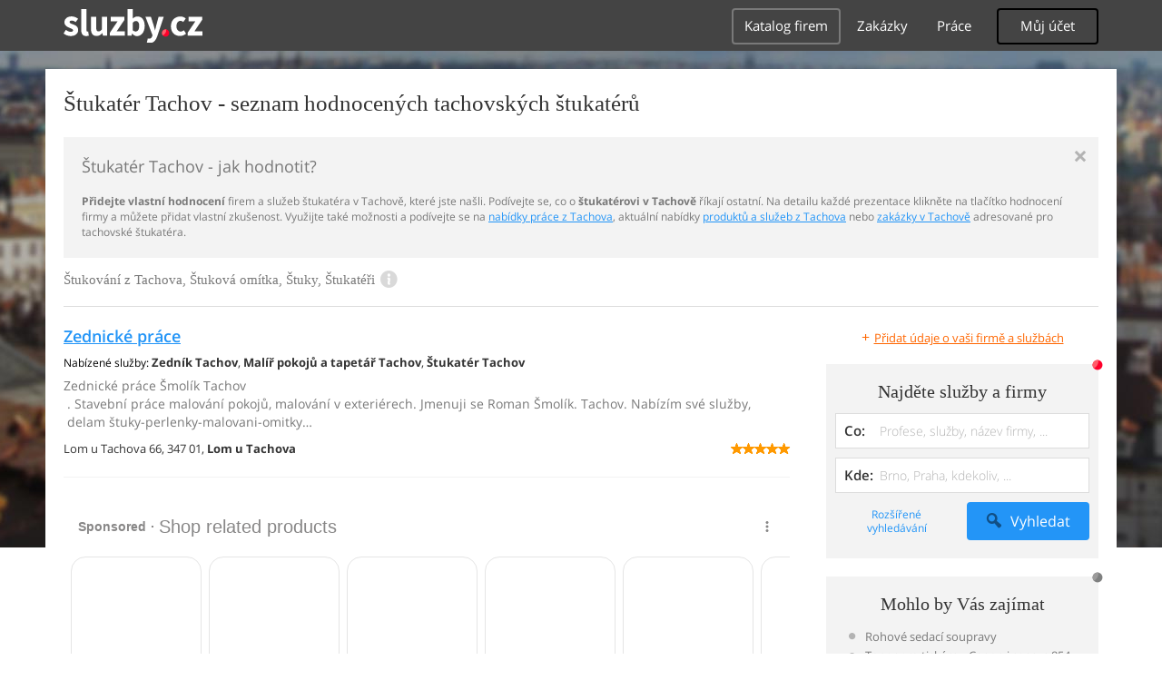

--- FILE ---
content_type: text/html; charset=UTF-8
request_url: https://syndicatedsearch.goog/afs/ads?sjk=b%2BQb2XVWSeiQCFdTSQDr%2FQ%3D%3D&adpage=1&channel=4917569133&client=pub-4220012446249217&q=Tachov%2C%20Stukater%2C%20Stukovani%2C%20Stukova%20omitka%2C%20Stuky%2C%20Stukateri%2C%20sluzby&r=m&type=0&oe=UTF-8&ie=UTF-8&fexp=21404%2C17300003%2C17301437%2C17301438%2C17301442%2C17301548%2C17301266%2C72717108%2C73110182%2C17301559&format=n1%7Cn1&ad=n2&nocache=5401764781178214&num=0&output=uds_ads_only&v=3&bsl=10&pac=0&u_his=2&u_tz=0&dt=1764781178256&u_w=1280&u_h=720&biw=1280&bih=720&psw=1280&psh=720&frm=0&uio=--&cont=adcontainer0%7Cadcontainer1&drt=0&jsid=csa&jsv=830884147&rurl=https%3A%2F%2Fremesla-profese.sluzby.cz%2Fstukater%2Ftachov
body_size: 15721
content:
<!doctype html><html lang="en"> <head> <style id="ssr-boilerplate">body{-webkit-text-size-adjust:100%; font-family:arial,sans-serif; margin:0;}.div{-webkit-box-flex:0 0; -webkit-flex-shrink:0; flex-shrink:0;max-width:100%;}.span:last-child, .div:last-child{-webkit-box-flex:1 0; -webkit-flex-shrink:1; flex-shrink:1;}.a{text-decoration:none; text-transform:none; color:inherit; display:inline-block;}.span{-webkit-box-flex:0 0; -webkit-flex-shrink:0; flex-shrink:0;display:inline-block; overflow:hidden; text-transform:none;}.img{border:none; max-width:100%; max-height:100%;}.i_{display:-ms-flexbox; display:-webkit-box; display:-webkit-flex; display:flex;-ms-flex-align:start; -webkit-box-align:start; -webkit-align-items:flex-start; align-items:flex-start;box-sizing:border-box; overflow:hidden;}.v_{-webkit-box-flex:1 0; -webkit-flex-shrink:1; flex-shrink:1;}.j_>span:last-child, .j_>div:last-child, .w_, .w_:last-child{-webkit-box-flex:0 0; -webkit-flex-shrink:0; flex-shrink:0;}.l_{-ms-overflow-style:none; scrollbar-width:none;}.l_::-webkit-scrollbar{display:none;}.s_{position:relative; display:inline-block;}.u_{position:absolute; top:0; left:0; height:100%; background-repeat:no-repeat; background-size:auto 100%;}.t_{display:block;}.r_{display:-ms-flexbox; display:-webkit-box; display:-webkit-flex; display:flex;-ms-flex-align:center; -webkit-box-align:center; -webkit-align-items:center; align-items:center;-ms-flex-pack:center; -webkit-box-pack:center; -webkit-justify-content:center; justify-content:center;}.q_{box-sizing:border-box; max-width:100%; max-height:100%; overflow:hidden;display:-ms-flexbox; display:-webkit-box; display:-webkit-flex; display:flex;-ms-flex-align:center; -webkit-box-align:center; -webkit-align-items:center; align-items:center;-ms-flex-pack:center; -webkit-box-pack:center; -webkit-justify-content:center; justify-content:center;}.n_{text-overflow:ellipsis; white-space:nowrap;}.p_{-ms-flex-negative:1; max-width: 100%;}.m_{overflow:hidden;}.o_{white-space:nowrap;}.x_{cursor:pointer;}.y_{display:none; position:absolute; z-index:1;}.k_>div:not(.y_) {display:-webkit-inline-box; display:-moz-inline-box; display:-ms-inline-flexbox; display:-webkit-inline-flex; display:inline-flex; vertical-align:middle;}.k_.topAlign>div{vertical-align:top;}.k_.centerAlign>div{vertical-align:middle;}.k_.bottomAlign>div{vertical-align:bottom;}.k_>span, .k_>a, .k_>img, .k_{display:inline; vertical-align:middle;}.si101:nth-of-type(5n+1) > .si141{border-left: #1f8a70 7px solid;}.rssAttrContainer ~ .si101:nth-of-type(5n+2) > .si141{border-left: #1f8a70 7px solid;}.si101:nth-of-type(5n+3) > .si141{border-left: #bedb39 7px solid;}.rssAttrContainer ~ .si101:nth-of-type(5n+4) > .si141{border-left: #bedb39 7px solid;}.si101:nth-of-type(5n+5) > .si141{border-left: #ffe11a 7px solid;}.rssAttrContainer ~ .si101:nth-of-type(5n+6) > .si141{border-left: #ffe11a 7px solid;}.si101:nth-of-type(5n+2) > .si141{border-left: #fd7400 7px solid;}.rssAttrContainer ~ .si101:nth-of-type(5n+3) > .si141{border-left: #fd7400 7px solid;}.si101:nth-of-type(5n+4) > .si141{border-left: #004358 7px solid;}.rssAttrContainer ~ .si101:nth-of-type(5n+5) > .si141{border-left: #004358 7px solid;}.z_{cursor:pointer;}.si130{display:inline; text-transform:inherit;}.flexAlignStart{-ms-flex-align:start; -webkit-box-align:start; -webkit-align-items:flex-start; align-items:flex-start;}.flexAlignBottom{-ms-flex-align:end; -webkit-box-align:end; -webkit-align-items:flex-end; align-items:flex-end;}.flexAlignCenter{-ms-flex-align:center; -webkit-box-align:center; -webkit-align-items:center; align-items:center;}.flexAlignStretch{-ms-flex-align:stretch; -webkit-box-align:stretch; -webkit-align-items:stretch; align-items:stretch;}.flexJustifyStart{-ms-flex-pack:start; -webkit-box-pack:start; -webkit-justify-content:flex-start; justify-content:flex-start;}.flexJustifyCenter{-ms-flex-pack:center; -webkit-box-pack:center; -webkit-justify-content:center; justify-content:center;}.flexJustifyEnd{-ms-flex-pack:end; -webkit-box-pack:end; -webkit-justify-content:flex-end; justify-content:flex-end;}</style>   <meta content="NOINDEX, NOFOLLOW" name="ROBOTS"> <meta content="telephone=no" name="format-detection"> <meta content="origin" name="referrer"> <title>Ads by Google</title>   </head> <body>  <div id="adBlock">    </div> <div id="ssrab" style="display:none;"><style id="ssrs-master-a">.si101{font-weight:400;background-color:#ffffff;border-radius:16px;border:1px solid #E5E5E5;font-family:Arial,arial,sans-serif;font-size:14px;line-height:20px;min-height:248px;min-width:144px;margin-left:8px;margin-top:8px;color:#888787;width:144px;}.si47{width:100%; -ms-flex-negative:1;-webkit-box-flex:1 0; -webkit-flex-shrink:1; flex-shrink:1;}.si35{padding-bottom:12px;padding-left:8px;padding-right:8px;padding-top:12px;width:100%; -ms-flex-negative:1;-webkit-box-flex:1 0; -webkit-flex-shrink:1; flex-shrink:1;}.si36{padding-bottom:20px;}.si39{font-size:14px;color:#70757A;}.si41{padding-bottom:12px;padding-right:16px;bottom:0px;position:absolute;width:100%; -ms-flex-negative:1;-webkit-box-flex:1 0; -webkit-flex-shrink:1; flex-shrink:1;}.si46{width:100%; -ms-flex-negative:1;-webkit-box-flex:1 0; -webkit-flex-shrink:1; flex-shrink:1;}.si25{font-weight:700;border:0px solid #000000;font-size:14px;line-height:20px;margin-left:8px;color:#000000;}.si52{font-size:14px;color:#70757A;}.si53{font-weight:400;font-size:14px;color:#70757A;}.si59{color:#70757A;}.si60{font-size:14px;line-height:20px;color:#000000;}.si61{font-weight:700;font-size:14px;line-height:20px;color:#888787;}.si65{font-size:16px;line-height:20px;min-width:110px;color:#0086dc;text-decoration:underline;width:100%; -ms-flex-negative:1;-webkit-box-flex:1 0; -webkit-flex-shrink:1; flex-shrink:1;}.si66{height:144px;min-height:70px;min-width:70px;width:144px;}.si149{margin-left:-3px;padding-left:0px;width:21px;}.si24{color:#000000;}.eri{height:20px;width:37px;}.si131{}.si135{background-color:#ffffff;padding-bottom:8px;padding-right:52px;width:100%; -ms-flex-negative:1;-webkit-box-flex:1 0; -webkit-flex-shrink:1; flex-shrink:1;}.si147{}.blockLevelAttributionContainer{font-weight:700;background-color:#ffffff;font-family:Arial,arial,sans-serif;font-size:14px;padding-bottom:12px;padding-left:16px;padding-right:16px;padding-top:16px;color:#888787;width:100%; -ms-flex-negative:1;-webkit-box-flex:1 0; -webkit-flex-shrink:1; flex-shrink:1;}.adBlockContainer{width:100%; -ms-flex-negative:1;-webkit-box-flex:1 0; -webkit-flex-shrink:1; flex-shrink:1;}.lsb{background-color:rgba(255,255,255,1);border-radius:100px;border:1px solid #DFE1E5;height:44px;opacity:1;padding-bottom:10px;padding-left:10px;padding-right:10px;padding-top:10px;left:8px;position:absolute;-webkit-box-shadow:0px 7px 14px rgba(60,64,67,0.24); -moz-box-shadow:0px 7px 14px rgba(60,64,67,0.24); -ms-box-shadow:0px 7px 14px rgba(60,64,67,0.24); box-shadow:0px 7px 14px rgba(60,64,67,0.24);width:44px;}.lsb:hover{opacity:0.8999999761581421;}.rsb{background-color:rgba(255,255,255,1);border-radius:100px;border:1px solid #DFE1E5;height:44px;opacity:1;padding-bottom:10px;padding-left:10px;padding-right:10px;padding-top:10px;right:8px;position:absolute;-webkit-box-shadow:0px 7px 14px rgba(60,64,67,0.24); -moz-box-shadow:0px 7px 14px rgba(60,64,67,0.24); -ms-box-shadow:0px 7px 14px rgba(60,64,67,0.24); box-shadow:0px 7px 14px rgba(60,64,67,0.24);width:44px;}.rsb:hover{opacity:0.8999999761581421;}.adContainer{height:26px;width:100%; -ms-flex-negative:1;-webkit-box-flex:1 0; -webkit-flex-shrink:1; flex-shrink:1;}.adBadge{line-height:16px;}.adBadgeSeparator{padding-left:5px;padding-right:5px;}.headline{font-weight:400;font-family:"Arial Medium",arial,sans-serif;font-size:20px;line-height:26px;}.y_{font-weight:400;background-color:#ffffff;border:1px solid #dddddd;font-family:sans-serif,arial,sans-serif;font-size:12px;line-height:12px;padding-bottom:5px;padding-left:5px;padding-right:5px;padding-top:5px;color:#666666;}.wtaIconContainer{font-weight:400;height:26px;padding-left:12px;width:30px;}</style><div id="ssrad-master-a" data-csa-needs-processing="1" data-num-ads="8" class="parent_container"><div class="i_ div plasTemplateContainer" style="-ms-flex-direction:column; -webkit-box-orient:vertical; -webkit-flex-direction:column; flex-direction:column;"><div class="i_ div blockLevelAttributionContainer" style="-ms-flex-direction:row; -webkit-box-orient:horizontal; -webkit-flex-direction:row; flex-direction:row;-ms-flex-pack:start; -webkit-box-pack:start; -webkit-justify-content:flex-start; justify-content:flex-start;-ms-flex-align:stretch; -webkit-box-align:stretch; -webkit-align-items:stretch; align-items:stretch;"><div class="i_ div adContainer" style="-ms-flex-direction:row; -webkit-box-orient:horizontal; -webkit-flex-direction:row; flex-direction:row;-ms-flex-pack:start; -webkit-box-pack:start; -webkit-justify-content:flex-start; justify-content:flex-start;-ms-flex-align:center; -webkit-box-align:center; -webkit-align-items:center; align-items:center;"><span class="p_ adBadge span">Sponsored</span><span class="p_ adBadgeSeparator span">·</span><span data-lines="1" data-truncate="0" class="m_ n_ headline span">Shop related products</span></div><div class="i_ div wtaIconContainer w_" style="-ms-flex-direction:row; -webkit-box-orient:horizontal; -webkit-flex-direction:row; flex-direction:row;-ms-flex-pack:start; -webkit-box-pack:start; -webkit-justify-content:flex-start; justify-content:flex-start;-ms-flex-align:center; -webkit-box-align:center; -webkit-align-items:center; align-items:center;"><a href="https://adssettings.google.com/whythisad?source=afs_3p&amp;reasons=[base64]&amp;hl=en&amp;opi=122715837" data-notrack="true" data-set-target="1" target="_top" class="a q_ si147 w_"><img src="https://afs.googleusercontent.com/svg/more_vert.svg?c=%23888787" alt="" class="img" data-pingback-type="wtac"></a></div></div><div class="i_ div adBlockContainer" style="-ms-flex-direction:row; -webkit-box-orient:horizontal; -webkit-flex-direction:row; flex-direction:row;-ms-flex-pack:start; -webkit-box-pack:start; -webkit-justify-content:flex-start; justify-content:flex-start;-ms-flex-align:center; -webkit-box-align:center; -webkit-align-items:center; align-items:center;"><div class="i_ div si135 j_ l_" style="-ms-flex-direction:row; -webkit-box-orient:horizontal; -webkit-flex-direction:row; flex-direction:row;-ms-flex-pack:start; -webkit-box-pack:start; -webkit-justify-content:flex-start; justify-content:flex-start;-ms-flex-align:stretch; -webkit-box-align:stretch; -webkit-align-items:stretch; align-items:stretch;overflow-x:auto; -webkit-overflow-scrolling: touch; scroll-behavior: smooth;" data-ad-container="1"><div id="e1" class="i_ div clicktrackedAd_js si101" style="-ms-flex-direction:column; -webkit-box-orient:vertical; -webkit-flex-direction:column; flex-direction:column;-ms-flex-pack:start; -webkit-box-pack:start; -webkit-justify-content:flex-start; justify-content:flex-start;-ms-flex-align:stretch; -webkit-box-align:stretch; -webkit-align-items:stretch; align-items:stretch;position:relative;"><div class="i_ div si32" style="-ms-flex-direction:column; -webkit-box-orient:vertical; -webkit-flex-direction:column; flex-direction:column;-ms-flex-pack:start; -webkit-box-pack:start; -webkit-justify-content:flex-start; justify-content:flex-start;-ms-flex-align:stretch; -webkit-box-align:stretch; -webkit-align-items:stretch; align-items:stretch;"><div class="i_ div si33" style="-ms-flex-direction:row; -webkit-box-orient:horizontal; -webkit-flex-direction:row; flex-direction:row;-ms-flex-pack:start; -webkit-box-pack:start; -webkit-justify-content:flex-start; justify-content:flex-start;-ms-flex-align:stretch; -webkit-box-align:stretch; -webkit-align-items:stretch; align-items:stretch;"><div class="i_ div si47" style="-ms-flex-direction:row; -webkit-box-orient:horizontal; -webkit-flex-direction:row; flex-direction:row;"><a href="https://syndicatedsearch.goog/aclk?sa=L&amp;ai=DChsSEwiT5Y2a8qGRAxUuMAgFHfqBEEcYACICCAEQDhoCbWQ&amp;co=1&amp;ase=2&amp;gclid=EAIaIQobChMIk-WNmvKhkQMVLjAIBR36gRBHEAQYASABEgLu__D_BwE&amp;cid=CAASWeRoJpB4dfowT0YlppXnjMoVItiwKjd565VaQUDh457Ws1AN04sVJiN_dn2lsd5W_U_ypRZEaGRwDOnE2P_zdBSL2x-w6-TDs_lV1sYbZrP7_7nvIGkbni-f&amp;cce=2&amp;category=acrcp_v1_32&amp;sig=AOD64_268fzBDMZdOwzKx-uPO66K2ZWCJw&amp;ctype=5&amp;q&amp;nis=4&amp;adurl=https://www.ebay.com/itm/167059466367?chn%3Dps%26var%3D466780932936%26norover%3D1%26mkevt%3D1%26mkrid%3D711-166974-028196-7%26mkcid%3D2%26mkscid%3D101%26itemid%3D466780932936_167059466367%26targetid%3D2274951440814%26device%3Dc%26mktype%3Dpla%26googleloc%3D1023640%26poi%3D%26campaignid%3D23161902959%26mkgroupid%3D195788699748%26rlsatarget%3Dpla-2274951440814%26abcId%3D10485698%26merchantid%3D114691594%26geoid%3D1023640%26gad_source%3D5%26gad_campaignid%3D23161902959" data-nb="9" attributionsrc="" data-set-target="1" target="_top" class="a q_ si66"><img src="https://encrypted-tbn2.gstatic.com/shopping?q=tbn:ANd9GcTMXrk5FDeoSY_ziEozVq7ScDkAXs4AjMxzX2htt4qFvAZKprIbB8Z1HVObIkgHsWaVvdbGvpfhgcEdd7EgceqNSaz0rd32mJOiQtKXXZFay8uyDokN3iWv&amp;usqp=CAs" alt="" class="img" aria-label="Image of Otterbein Traditional Lime Plaster - Fine"></a></div></div><div class="i_ div si35" style="-ms-flex-direction:column; -webkit-box-orient:vertical; -webkit-flex-direction:column; flex-direction:column;-ms-flex-pack:start; -webkit-box-pack:start; -webkit-justify-content:flex-start; justify-content:flex-start;-ms-flex-align:stretch; -webkit-box-align:stretch; -webkit-align-items:stretch; align-items:stretch;"><div class="i_ div si48" style="-ms-flex-direction:row; -webkit-box-orient:horizontal; -webkit-flex-direction:row; flex-direction:row;"><a class="p_ si65 a" href="https://syndicatedsearch.goog/aclk?sa=L&amp;ai=DChsSEwiT5Y2a8qGRAxUuMAgFHfqBEEcYACICCAEQDhoCbWQ&amp;co=1&amp;ase=2&amp;gclid=EAIaIQobChMIk-WNmvKhkQMVLjAIBR36gRBHEAQYASABEgLu__D_BwE&amp;cid=CAASWeRoJpB4dfowT0YlppXnjMoVItiwKjd565VaQUDh457Ws1AN04sVJiN_dn2lsd5W_U_ypRZEaGRwDOnE2P_zdBSL2x-w6-TDs_lV1sYbZrP7_7nvIGkbni-f&amp;cce=2&amp;category=acrcp_v1_32&amp;sig=AOD64_268fzBDMZdOwzKx-uPO66K2ZWCJw&amp;ctype=5&amp;q&amp;nis=4&amp;adurl=https://www.ebay.com/itm/167059466367?chn%3Dps%26var%3D466780932936%26norover%3D1%26mkevt%3D1%26mkrid%3D711-166974-028196-7%26mkcid%3D2%26mkscid%3D101%26itemid%3D466780932936_167059466367%26targetid%3D2274951440814%26device%3Dc%26mktype%3Dpla%26googleloc%3D1023640%26poi%3D%26campaignid%3D23161902959%26mkgroupid%3D195788699748%26rlsatarget%3Dpla-2274951440814%26abcId%3D10485698%26merchantid%3D114691594%26geoid%3D1023640%26gad_source%3D5%26gad_campaignid%3D23161902959" data-nb="0" attributionsrc="" data-set-target="1" target="_top"><span data-lines="2" data-truncate="0" class="span" style="display: -webkit-box; -webkit-box-orient: vertical; overflow: hidden; -webkit-line-clamp: 2; ">Otterbein Traditional Lime Plaster - Fine</span></a></div><div class="i_ div si36" style="-ms-flex-direction:column; -webkit-box-orient:vertical; -webkit-flex-direction:column; flex-direction:column;-ms-flex-pack:start; -webkit-box-pack:start; -webkit-justify-content:flex-start; justify-content:flex-start;-ms-flex-align:stretch; -webkit-box-align:stretch; -webkit-align-items:stretch; align-items:stretch;"><div class="i_ div si61" style="-ms-flex-direction:column; -webkit-box-orient:vertical; -webkit-flex-direction:column; flex-direction:column;"><div class="i_ div si136" style="-ms-flex-direction:row; -webkit-box-orient:horizontal; -webkit-flex-direction:row; flex-direction:row;"><span class="p_  span">$17.57</span></div></div><div class="i_ div si41" style="-ms-flex-direction:row; -webkit-box-orient:horizontal; -webkit-flex-direction:row; flex-direction:row;-ms-flex-pack:start; -webkit-box-pack:start; -webkit-justify-content:flex-start; justify-content:flex-start;-ms-flex-align:stretch; -webkit-box-align:stretch; -webkit-align-items:stretch; align-items:stretch;"><div class="i_ div si46" style="-ms-flex-direction:row; -webkit-box-orient:horizontal; -webkit-flex-direction:row; flex-direction:row;-ms-flex-pack:start; -webkit-box-pack:start; -webkit-justify-content:flex-start; justify-content:flex-start;-ms-flex-align:center; -webkit-box-align:center; -webkit-align-items:center; align-items:center;"><a class="m_ n_ si60 a" data-lines="1" data-truncate="0" href="https://syndicatedsearch.goog/aclk?sa=L&amp;ai=DChsSEwiT5Y2a8qGRAxUuMAgFHfqBEEcYACICCAEQDhoCbWQ&amp;co=1&amp;ase=2&amp;gclid=EAIaIQobChMIk-WNmvKhkQMVLjAIBR36gRBHEAQYASABEgLu__D_BwE&amp;cid=CAASWeRoJpB4dfowT0YlppXnjMoVItiwKjd565VaQUDh457Ws1AN04sVJiN_dn2lsd5W_U_ypRZEaGRwDOnE2P_zdBSL2x-w6-TDs_lV1sYbZrP7_7nvIGkbni-f&amp;cce=2&amp;category=acrcp_v1_32&amp;sig=AOD64_268fzBDMZdOwzKx-uPO66K2ZWCJw&amp;ctype=5&amp;q&amp;nis=4&amp;adurl=https://www.ebay.com/itm/167059466367?chn%3Dps%26var%3D466780932936%26norover%3D1%26mkevt%3D1%26mkrid%3D711-166974-028196-7%26mkcid%3D2%26mkscid%3D101%26itemid%3D466780932936_167059466367%26targetid%3D2274951440814%26device%3Dc%26mktype%3Dpla%26googleloc%3D1023640%26poi%3D%26campaignid%3D23161902959%26mkgroupid%3D195788699748%26rlsatarget%3Dpla-2274951440814%26abcId%3D10485698%26merchantid%3D114691594%26geoid%3D1023640%26gad_source%3D5%26gad_campaignid%3D23161902959" data-nb="1" attributionsrc="" data-set-target="1" target="_top">eBay</a></div></div></div></div></div></div><div id="e2" class="i_ div clicktrackedAd_js si101" style="-ms-flex-direction:column; -webkit-box-orient:vertical; -webkit-flex-direction:column; flex-direction:column;-ms-flex-pack:start; -webkit-box-pack:start; -webkit-justify-content:flex-start; justify-content:flex-start;-ms-flex-align:stretch; -webkit-box-align:stretch; -webkit-align-items:stretch; align-items:stretch;position:relative;"><div class="i_ div si32" style="-ms-flex-direction:column; -webkit-box-orient:vertical; -webkit-flex-direction:column; flex-direction:column;-ms-flex-pack:start; -webkit-box-pack:start; -webkit-justify-content:flex-start; justify-content:flex-start;-ms-flex-align:stretch; -webkit-box-align:stretch; -webkit-align-items:stretch; align-items:stretch;"><div class="i_ div si33" style="-ms-flex-direction:row; -webkit-box-orient:horizontal; -webkit-flex-direction:row; flex-direction:row;-ms-flex-pack:start; -webkit-box-pack:start; -webkit-justify-content:flex-start; justify-content:flex-start;-ms-flex-align:stretch; -webkit-box-align:stretch; -webkit-align-items:stretch; align-items:stretch;"><div class="i_ div si47" style="-ms-flex-direction:row; -webkit-box-orient:horizontal; -webkit-flex-direction:row; flex-direction:row;"><a href="https://syndicatedsearch.goog/aclk?sa=L&amp;ai=DChsSEwiT5Y2a8qGRAxUuMAgFHfqBEEcYACICCAEQCBoCbWQ&amp;co=1&amp;ase=2&amp;gclid=EAIaIQobChMIk-WNmvKhkQMVLjAIBR36gRBHEAQYAiABEgJBjvD_BwE&amp;cid=CAASWeRoJpB4dfowT0YlppXnjMoVItiwKjd565VaQUDh457Ws1AN04sVJiN_dn2lsd5W_U_ypRZEaGRwDOnE2P_zdBSL2x-w6-TDs_lV1sYbZrP7_7nvIGkbni-f&amp;cce=2&amp;category=acrcp_v1_32&amp;sig=AOD64_0KqgYkQsJkVHquhM-dStOuTEUhHw&amp;ctype=5&amp;q&amp;nis=4&amp;adurl=https://whiteheadindustrial.com/natural-easy-sand-20-joint-compound-18-lb-no-384214/?gad_source%3D5%26gad_campaignid%3D630602560" data-nb="9" attributionsrc="" data-set-target="1" target="_top" class="a q_ si66"><img src="https://encrypted-tbn2.gstatic.com/shopping?q=tbn:ANd9GcTYA1l7RHvlQ0p9I6Xw81ARqZySNJYyFnU4FiozRAgKmQiY6lPbquIZKwmFwgXRVbtv6KsCkqvQ-zc8vwDMxQebpM3LtwYcK2JtTngZLppVum1D5ruNuaC7Ww&amp;usqp=CAs" alt="" class="img" aria-label="Image of Natural Easy Sand 20 Joint Compound 18 lb - No. 384214"></a></div></div><div class="i_ div si35" style="-ms-flex-direction:column; -webkit-box-orient:vertical; -webkit-flex-direction:column; flex-direction:column;-ms-flex-pack:start; -webkit-box-pack:start; -webkit-justify-content:flex-start; justify-content:flex-start;-ms-flex-align:stretch; -webkit-box-align:stretch; -webkit-align-items:stretch; align-items:stretch;"><div class="i_ div si48" style="-ms-flex-direction:row; -webkit-box-orient:horizontal; -webkit-flex-direction:row; flex-direction:row;"><a class="p_ si65 a" href="https://syndicatedsearch.goog/aclk?sa=L&amp;ai=DChsSEwiT5Y2a8qGRAxUuMAgFHfqBEEcYACICCAEQCBoCbWQ&amp;co=1&amp;ase=2&amp;gclid=EAIaIQobChMIk-WNmvKhkQMVLjAIBR36gRBHEAQYAiABEgJBjvD_BwE&amp;cid=CAASWeRoJpB4dfowT0YlppXnjMoVItiwKjd565VaQUDh457Ws1AN04sVJiN_dn2lsd5W_U_ypRZEaGRwDOnE2P_zdBSL2x-w6-TDs_lV1sYbZrP7_7nvIGkbni-f&amp;cce=2&amp;category=acrcp_v1_32&amp;sig=AOD64_0KqgYkQsJkVHquhM-dStOuTEUhHw&amp;ctype=5&amp;q&amp;nis=4&amp;adurl=https://whiteheadindustrial.com/natural-easy-sand-20-joint-compound-18-lb-no-384214/?gad_source%3D5%26gad_campaignid%3D630602560" data-nb="0" attributionsrc="" data-set-target="1" target="_top"><span data-lines="2" data-truncate="0" class="span" style="display: -webkit-box; -webkit-box-orient: vertical; overflow: hidden; -webkit-line-clamp: 2; ">Natural Easy Sand 20 Joint Compound 18 lb - No. 384214</span></a></div><div class="i_ div si36" style="-ms-flex-direction:column; -webkit-box-orient:vertical; -webkit-flex-direction:column; flex-direction:column;-ms-flex-pack:start; -webkit-box-pack:start; -webkit-justify-content:flex-start; justify-content:flex-start;-ms-flex-align:stretch; -webkit-box-align:stretch; -webkit-align-items:stretch; align-items:stretch;"><div class="i_ div si61" style="-ms-flex-direction:column; -webkit-box-orient:vertical; -webkit-flex-direction:column; flex-direction:column;"><div class="i_ div si136" style="-ms-flex-direction:row; -webkit-box-orient:horizontal; -webkit-flex-direction:row; flex-direction:row;"><span class="p_  span">$15.99</span></div></div><div class="i_ div si41" style="-ms-flex-direction:row; -webkit-box-orient:horizontal; -webkit-flex-direction:row; flex-direction:row;-ms-flex-pack:start; -webkit-box-pack:start; -webkit-justify-content:flex-start; justify-content:flex-start;-ms-flex-align:stretch; -webkit-box-align:stretch; -webkit-align-items:stretch; align-items:stretch;"><div class="i_ div si46" style="-ms-flex-direction:row; -webkit-box-orient:horizontal; -webkit-flex-direction:row; flex-direction:row;-ms-flex-pack:start; -webkit-box-pack:start; -webkit-justify-content:flex-start; justify-content:flex-start;-ms-flex-align:center; -webkit-box-align:center; -webkit-align-items:center; align-items:center;"><a class="m_ n_ si60 a" data-lines="1" data-truncate="0" href="https://syndicatedsearch.goog/aclk?sa=L&amp;ai=DChsSEwiT5Y2a8qGRAxUuMAgFHfqBEEcYACICCAEQCBoCbWQ&amp;co=1&amp;ase=2&amp;gclid=EAIaIQobChMIk-WNmvKhkQMVLjAIBR36gRBHEAQYAiABEgJBjvD_BwE&amp;cid=CAASWeRoJpB4dfowT0YlppXnjMoVItiwKjd565VaQUDh457Ws1AN04sVJiN_dn2lsd5W_U_ypRZEaGRwDOnE2P_zdBSL2x-w6-TDs_lV1sYbZrP7_7nvIGkbni-f&amp;cce=2&amp;category=acrcp_v1_32&amp;sig=AOD64_0KqgYkQsJkVHquhM-dStOuTEUhHw&amp;ctype=5&amp;q&amp;nis=4&amp;adurl=https://whiteheadindustrial.com/natural-easy-sand-20-joint-compound-18-lb-no-384214/?gad_source%3D5%26gad_campaignid%3D630602560" data-nb="1" attributionsrc="" data-set-target="1" target="_top">Whitehead Industrial Hardware</a></div></div></div></div></div></div><div id="e8" class="i_ div clicktrackedAd_js si101" style="-ms-flex-direction:column; -webkit-box-orient:vertical; -webkit-flex-direction:column; flex-direction:column;-ms-flex-pack:start; -webkit-box-pack:start; -webkit-justify-content:flex-start; justify-content:flex-start;-ms-flex-align:stretch; -webkit-box-align:stretch; -webkit-align-items:stretch; align-items:stretch;position:relative;"><div class="i_ div si32" style="-ms-flex-direction:column; -webkit-box-orient:vertical; -webkit-flex-direction:column; flex-direction:column;-ms-flex-pack:start; -webkit-box-pack:start; -webkit-justify-content:flex-start; justify-content:flex-start;-ms-flex-align:stretch; -webkit-box-align:stretch; -webkit-align-items:stretch; align-items:stretch;"><div class="i_ div si33" style="-ms-flex-direction:row; -webkit-box-orient:horizontal; -webkit-flex-direction:row; flex-direction:row;-ms-flex-pack:start; -webkit-box-pack:start; -webkit-justify-content:flex-start; justify-content:flex-start;-ms-flex-align:stretch; -webkit-box-align:stretch; -webkit-align-items:stretch; align-items:stretch;"><div class="i_ div si47" style="-ms-flex-direction:row; -webkit-box-orient:horizontal; -webkit-flex-direction:row; flex-direction:row;"><a href="https://syndicatedsearch.goog/aclk?sa=L&amp;ai=DChsSEwiT5Y2a8qGRAxUuMAgFHfqBEEcYACICCAEQChoCbWQ&amp;co=1&amp;ase=2&amp;gclid=EAIaIQobChMIk-WNmvKhkQMVLjAIBR36gRBHEAQYAyABEgJCcPD_BwE&amp;cid=CAASWeRoJpB4dfowT0YlppXnjMoVItiwKjd565VaQUDh457Ws1AN04sVJiN_dn2lsd5W_U_ypRZEaGRwDOnE2P_zdBSL2x-w6-TDs_lV1sYbZrP7_7nvIGkbni-f&amp;cce=2&amp;category=acrcp_v1_32&amp;sig=AOD64_0O90L7T_UwcNVtYFu7Hx_-HiaJHg&amp;ctype=5&amp;q&amp;nis=4&amp;adurl=https://www.eibmarkt.com/us/products/-Hasigrund-650-exterior-interior-plaster-30kg-101623.html?utm_source%3DPortalexport%26utm_medium%3DCPC%26utm_term%3DProduktaktion%26utm_campaign%3DGoogleShopping_US%26userLocale%3DUS%26gad_source%3D5%26gad_campaignid%3D223713375" data-nb="9" attributionsrc="" data-set-target="1" target="_top" class="a q_ si66"><img src="https://encrypted-tbn2.gstatic.com/shopping?q=tbn:ANd9GcTZphPjevZkkI_yoQXbKQ7ORS0S4_k0UJlMiexZHepuPXV_XFGuB92sqbXhyB4ahwHT6T5Yz4EtzNIS1EP1SkxM9-x_ClmejuU1HWFGEUCANBStib1gFhU_&amp;usqp=CAs" alt="" class="img" aria-label="Image of Hasigrund 650 exterior/interior plaster 30kg"></a></div></div><div class="i_ div si35" style="-ms-flex-direction:column; -webkit-box-orient:vertical; -webkit-flex-direction:column; flex-direction:column;-ms-flex-pack:start; -webkit-box-pack:start; -webkit-justify-content:flex-start; justify-content:flex-start;-ms-flex-align:stretch; -webkit-box-align:stretch; -webkit-align-items:stretch; align-items:stretch;"><div class="i_ div si48" style="-ms-flex-direction:row; -webkit-box-orient:horizontal; -webkit-flex-direction:row; flex-direction:row;"><a class="p_ si65 a" href="https://syndicatedsearch.goog/aclk?sa=L&amp;ai=DChsSEwiT5Y2a8qGRAxUuMAgFHfqBEEcYACICCAEQChoCbWQ&amp;co=1&amp;ase=2&amp;gclid=EAIaIQobChMIk-WNmvKhkQMVLjAIBR36gRBHEAQYAyABEgJCcPD_BwE&amp;cid=CAASWeRoJpB4dfowT0YlppXnjMoVItiwKjd565VaQUDh457Ws1AN04sVJiN_dn2lsd5W_U_ypRZEaGRwDOnE2P_zdBSL2x-w6-TDs_lV1sYbZrP7_7nvIGkbni-f&amp;cce=2&amp;category=acrcp_v1_32&amp;sig=AOD64_0O90L7T_UwcNVtYFu7Hx_-HiaJHg&amp;ctype=5&amp;q&amp;nis=4&amp;adurl=https://www.eibmarkt.com/us/products/-Hasigrund-650-exterior-interior-plaster-30kg-101623.html?utm_source%3DPortalexport%26utm_medium%3DCPC%26utm_term%3DProduktaktion%26utm_campaign%3DGoogleShopping_US%26userLocale%3DUS%26gad_source%3D5%26gad_campaignid%3D223713375" data-nb="0" attributionsrc="" data-set-target="1" target="_top"><span data-lines="2" data-truncate="0" class="span" style="display: -webkit-box; -webkit-box-orient: vertical; overflow: hidden; -webkit-line-clamp: 2; ">Hasigrund 650 exterior/interior plaster 30kg</span></a></div><div class="i_ div si36" style="-ms-flex-direction:column; -webkit-box-orient:vertical; -webkit-flex-direction:column; flex-direction:column;-ms-flex-pack:start; -webkit-box-pack:start; -webkit-justify-content:flex-start; justify-content:flex-start;-ms-flex-align:stretch; -webkit-box-align:stretch; -webkit-align-items:stretch; align-items:stretch;"><div class="i_ div si61" style="-ms-flex-direction:column; -webkit-box-orient:vertical; -webkit-flex-direction:column; flex-direction:column;"><div class="i_ div si136" style="-ms-flex-direction:row; -webkit-box-orient:horizontal; -webkit-flex-direction:row; flex-direction:row;"><span class="p_  span">$20.59</span></div></div><div class="i_ div si41" style="-ms-flex-direction:row; -webkit-box-orient:horizontal; -webkit-flex-direction:row; flex-direction:row;-ms-flex-pack:start; -webkit-box-pack:start; -webkit-justify-content:flex-start; justify-content:flex-start;-ms-flex-align:stretch; -webkit-box-align:stretch; -webkit-align-items:stretch; align-items:stretch;"><div class="i_ div si46" style="-ms-flex-direction:row; -webkit-box-orient:horizontal; -webkit-flex-direction:row; flex-direction:row;-ms-flex-pack:start; -webkit-box-pack:start; -webkit-justify-content:flex-start; justify-content:flex-start;-ms-flex-align:center; -webkit-box-align:center; -webkit-align-items:center; align-items:center;"><a class="m_ n_ si60 a" data-lines="1" data-truncate="0" href="https://syndicatedsearch.goog/aclk?sa=L&amp;ai=DChsSEwiT5Y2a8qGRAxUuMAgFHfqBEEcYACICCAEQChoCbWQ&amp;co=1&amp;ase=2&amp;gclid=EAIaIQobChMIk-WNmvKhkQMVLjAIBR36gRBHEAQYAyABEgJCcPD_BwE&amp;cid=CAASWeRoJpB4dfowT0YlppXnjMoVItiwKjd565VaQUDh457Ws1AN04sVJiN_dn2lsd5W_U_ypRZEaGRwDOnE2P_zdBSL2x-w6-TDs_lV1sYbZrP7_7nvIGkbni-f&amp;cce=2&amp;category=acrcp_v1_32&amp;sig=AOD64_0O90L7T_UwcNVtYFu7Hx_-HiaJHg&amp;ctype=5&amp;q&amp;nis=4&amp;adurl=https://www.eibmarkt.com/us/products/-Hasigrund-650-exterior-interior-plaster-30kg-101623.html?utm_source%3DPortalexport%26utm_medium%3DCPC%26utm_term%3DProduktaktion%26utm_campaign%3DGoogleShopping_US%26userLocale%3DUS%26gad_source%3D5%26gad_campaignid%3D223713375" data-nb="1" attributionsrc="" data-set-target="1" target="_top">eibmarkt.com</a></div></div></div></div></div></div><div id="e7" class="i_ div clicktrackedAd_js si101" style="-ms-flex-direction:column; -webkit-box-orient:vertical; -webkit-flex-direction:column; flex-direction:column;-ms-flex-pack:start; -webkit-box-pack:start; -webkit-justify-content:flex-start; justify-content:flex-start;-ms-flex-align:stretch; -webkit-box-align:stretch; -webkit-align-items:stretch; align-items:stretch;position:relative;"><div class="i_ div si32" style="-ms-flex-direction:column; -webkit-box-orient:vertical; -webkit-flex-direction:column; flex-direction:column;-ms-flex-pack:start; -webkit-box-pack:start; -webkit-justify-content:flex-start; justify-content:flex-start;-ms-flex-align:stretch; -webkit-box-align:stretch; -webkit-align-items:stretch; align-items:stretch;"><div class="i_ div si33" style="-ms-flex-direction:row; -webkit-box-orient:horizontal; -webkit-flex-direction:row; flex-direction:row;-ms-flex-pack:start; -webkit-box-pack:start; -webkit-justify-content:flex-start; justify-content:flex-start;-ms-flex-align:stretch; -webkit-box-align:stretch; -webkit-align-items:stretch; align-items:stretch;"><div class="i_ div si47" style="-ms-flex-direction:row; -webkit-box-orient:horizontal; -webkit-flex-direction:row; flex-direction:row;"><a href="https://syndicatedsearch.goog/aclk?sa=L&amp;ai=DChsSEwiT5Y2a8qGRAxUuMAgFHfqBEEcYACICCAEQCxoCbWQ&amp;co=1&amp;ase=2&amp;gclid=EAIaIQobChMIk-WNmvKhkQMVLjAIBR36gRBHEAQYBCABEgKZOPD_BwE&amp;cid=CAASWeRoJpB4dfowT0YlppXnjMoVItiwKjd565VaQUDh457Ws1AN04sVJiN_dn2lsd5W_U_ypRZEaGRwDOnE2P_zdBSL2x-w6-TDs_lV1sYbZrP7_7nvIGkbni-f&amp;cce=2&amp;category=acrcp_v1_37&amp;sig=AOD64_1kj67qeq4zxEP2sn1TkAsDywsG7Q&amp;ctype=5&amp;q&amp;nis=4&amp;adurl=https://www.zoro.com/sheetrock-usg-sheetrock-structo-lite-white-all-purpose-basecoat-plaster-50-lb-163841040/i/G800536171/?utm_source%3Dgoogle%26utm_medium%3Dsurfaces%26utm_campaign%3Dshopping%2520feed%26utm_content%3Dfree%2520google%2520shopping%2520clicks%26campaignid%3D21417797641%26productid%3DG800536171%26v%3D%26gclsrc%3Daw.ds%26gad_source%3D5%26gad_campaignid%3D21417804934" data-nb="9" attributionsrc="" data-set-target="1" target="_top" class="a q_ si66"><img src="https://encrypted-tbn3.gstatic.com/shopping?q=tbn:ANd9GcQDjTOUFKV9nziCqJZNY05sM2_62wcPKk9joBIKShMZ-B8Q1AGJuJAU6DqNQPbqJ90yiVDlP1kVLQEWgcuK_N8N5QECE2EhEMMVtwgEW2laixD4X2Zsfnua&amp;usqp=CAs" alt="" class="img" aria-label="Image of Sheetrock Usg Sheetrock Structo-Lite White All Purpose Basecoat Plaster 50 Lb 163841040"></a></div></div><div class="i_ div si35" style="-ms-flex-direction:column; -webkit-box-orient:vertical; -webkit-flex-direction:column; flex-direction:column;-ms-flex-pack:start; -webkit-box-pack:start; -webkit-justify-content:flex-start; justify-content:flex-start;-ms-flex-align:stretch; -webkit-box-align:stretch; -webkit-align-items:stretch; align-items:stretch;"><div class="i_ div si48" style="-ms-flex-direction:row; -webkit-box-orient:horizontal; -webkit-flex-direction:row; flex-direction:row;"><a class="p_ si65 a" href="https://syndicatedsearch.goog/aclk?sa=L&amp;ai=DChsSEwiT5Y2a8qGRAxUuMAgFHfqBEEcYACICCAEQCxoCbWQ&amp;co=1&amp;ase=2&amp;gclid=EAIaIQobChMIk-WNmvKhkQMVLjAIBR36gRBHEAQYBCABEgKZOPD_BwE&amp;cid=CAASWeRoJpB4dfowT0YlppXnjMoVItiwKjd565VaQUDh457Ws1AN04sVJiN_dn2lsd5W_U_ypRZEaGRwDOnE2P_zdBSL2x-w6-TDs_lV1sYbZrP7_7nvIGkbni-f&amp;cce=2&amp;category=acrcp_v1_37&amp;sig=AOD64_1kj67qeq4zxEP2sn1TkAsDywsG7Q&amp;ctype=5&amp;q&amp;nis=4&amp;adurl=https://www.zoro.com/sheetrock-usg-sheetrock-structo-lite-white-all-purpose-basecoat-plaster-50-lb-163841040/i/G800536171/?utm_source%3Dgoogle%26utm_medium%3Dsurfaces%26utm_campaign%3Dshopping%2520feed%26utm_content%3Dfree%2520google%2520shopping%2520clicks%26campaignid%3D21417797641%26productid%3DG800536171%26v%3D%26gclsrc%3Daw.ds%26gad_source%3D5%26gad_campaignid%3D21417804934" data-nb="0" attributionsrc="" data-set-target="1" target="_top"><span data-lines="2" data-truncate="0" class="span" style="display: -webkit-box; -webkit-box-orient: vertical; overflow: hidden; -webkit-line-clamp: 2; ">Sheetrock Usg Sheetrock Structo-Lite White All Purpose Basecoat Plaster 50 
Lb 163841040</span></a></div><div class="i_ div si36" style="-ms-flex-direction:column; -webkit-box-orient:vertical; -webkit-flex-direction:column; flex-direction:column;-ms-flex-pack:start; -webkit-box-pack:start; -webkit-justify-content:flex-start; justify-content:flex-start;-ms-flex-align:stretch; -webkit-box-align:stretch; -webkit-align-items:stretch; align-items:stretch;"><div class="i_ div si61" style="-ms-flex-direction:column; -webkit-box-orient:vertical; -webkit-flex-direction:column; flex-direction:column;"><div class="i_ div si136" style="-ms-flex-direction:row; -webkit-box-orient:horizontal; -webkit-flex-direction:row; flex-direction:row;"><span class="p_  span">$30.85</span></div></div><div class="i_ div" style="-ms-flex-direction:column; -webkit-box-orient:vertical; -webkit-flex-direction:column; flex-direction:column;-ms-flex-pack:start; -webkit-box-pack:start; -webkit-justify-content:flex-start; justify-content:flex-start;-ms-flex-align:stretch; -webkit-box-align:stretch; -webkit-align-items:stretch; align-items:stretch;"><div class="i_ div si52" style="-ms-flex-direction:row; -webkit-box-orient:horizontal; -webkit-flex-direction:row; flex-direction:row;-ms-flex-pack:start; -webkit-box-pack:start; -webkit-justify-content:flex-start; justify-content:flex-start;-ms-flex-align:center; -webkit-box-align:center; -webkit-align-items:center; align-items:center;"><div class="r_ si131 div"><div class="s_ div"><img src="https://www.google.com/images/afs/sr-star-off.png" loading="lazy" class="t_ img" role="none"/><div class="u_ div" style="background-image: url(https://www.google.com/images/afs/sr-star-on.png); width: 93.19999694824219%" role="img" loading="lazy" aria-hidden="true"></div></div></div><span class="p_ si146 span">(75)</span></div></div><div class="i_ div si41" style="-ms-flex-direction:row; -webkit-box-orient:horizontal; -webkit-flex-direction:row; flex-direction:row;-ms-flex-pack:start; -webkit-box-pack:start; -webkit-justify-content:flex-start; justify-content:flex-start;-ms-flex-align:stretch; -webkit-box-align:stretch; -webkit-align-items:stretch; align-items:stretch;"><div class="i_ div si46" style="-ms-flex-direction:row; -webkit-box-orient:horizontal; -webkit-flex-direction:row; flex-direction:row;-ms-flex-pack:start; -webkit-box-pack:start; -webkit-justify-content:flex-start; justify-content:flex-start;-ms-flex-align:center; -webkit-box-align:center; -webkit-align-items:center; align-items:center;"><a class="m_ n_ si60 a" data-lines="1" data-truncate="0" href="https://syndicatedsearch.goog/aclk?sa=L&amp;ai=DChsSEwiT5Y2a8qGRAxUuMAgFHfqBEEcYACICCAEQCxoCbWQ&amp;co=1&amp;ase=2&amp;gclid=EAIaIQobChMIk-WNmvKhkQMVLjAIBR36gRBHEAQYBCABEgKZOPD_BwE&amp;cid=CAASWeRoJpB4dfowT0YlppXnjMoVItiwKjd565VaQUDh457Ws1AN04sVJiN_dn2lsd5W_U_ypRZEaGRwDOnE2P_zdBSL2x-w6-TDs_lV1sYbZrP7_7nvIGkbni-f&amp;cce=2&amp;category=acrcp_v1_37&amp;sig=AOD64_1kj67qeq4zxEP2sn1TkAsDywsG7Q&amp;ctype=5&amp;q&amp;nis=4&amp;adurl=https://www.zoro.com/sheetrock-usg-sheetrock-structo-lite-white-all-purpose-basecoat-plaster-50-lb-163841040/i/G800536171/?utm_source%3Dgoogle%26utm_medium%3Dsurfaces%26utm_campaign%3Dshopping%2520feed%26utm_content%3Dfree%2520google%2520shopping%2520clicks%26campaignid%3D21417797641%26productid%3DG800536171%26v%3D%26gclsrc%3Daw.ds%26gad_source%3D5%26gad_campaignid%3D21417804934" data-nb="1" attributionsrc="" data-set-target="1" target="_top">Zoro</a></div></div></div></div></div></div><div id="e6" class="i_ div clicktrackedAd_js si101" style="-ms-flex-direction:column; -webkit-box-orient:vertical; -webkit-flex-direction:column; flex-direction:column;-ms-flex-pack:start; -webkit-box-pack:start; -webkit-justify-content:flex-start; justify-content:flex-start;-ms-flex-align:stretch; -webkit-box-align:stretch; -webkit-align-items:stretch; align-items:stretch;position:relative;"><div class="i_ div si32" style="-ms-flex-direction:column; -webkit-box-orient:vertical; -webkit-flex-direction:column; flex-direction:column;-ms-flex-pack:start; -webkit-box-pack:start; -webkit-justify-content:flex-start; justify-content:flex-start;-ms-flex-align:stretch; -webkit-box-align:stretch; -webkit-align-items:stretch; align-items:stretch;"><div class="i_ div si33" style="-ms-flex-direction:row; -webkit-box-orient:horizontal; -webkit-flex-direction:row; flex-direction:row;-ms-flex-pack:start; -webkit-box-pack:start; -webkit-justify-content:flex-start; justify-content:flex-start;-ms-flex-align:stretch; -webkit-box-align:stretch; -webkit-align-items:stretch; align-items:stretch;"><div class="i_ div si47" style="-ms-flex-direction:row; -webkit-box-orient:horizontal; -webkit-flex-direction:row; flex-direction:row;"><a href="https://syndicatedsearch.goog/aclk?sa=L&amp;ai=DChsSEwiT5Y2a8qGRAxUuMAgFHfqBEEcYACICCAEQDxoCbWQ&amp;co=1&amp;ase=2&amp;gclid=EAIaIQobChMIk-WNmvKhkQMVLjAIBR36gRBHEAQYBSABEgLO5fD_BwE&amp;cid=CAASWeRoJpB4dfowT0YlppXnjMoVItiwKjd565VaQUDh457Ws1AN04sVJiN_dn2lsd5W_U_ypRZEaGRwDOnE2P_zdBSL2x-w6-TDs_lV1sYbZrP7_7nvIGkbni-f&amp;cce=2&amp;category=acrcp_v1_37&amp;sig=AOD64_3-0xVyZMlpDMz7fAz5MjIpJOml-Q&amp;adurl=https://www.homedepot.com/p/USG-3-lb-Standard-Strength-Plaster-Accelerator-160216/206208221%3Fg_store%3D3867%26source%3Dshoppingads%26locale%3Den-US%26fp%3Dggl%26pla%26mtc%3DSHOPPING-BF-CDP-GGL-D22-022_012_GYPSUM-NA-NA-NA-PMAX-NA-NA-NA-NA-NBR-NA-NA-NEW-2024%26cm_mmc%3DSHOPPING-BF-CDP-GGL-D22-022_012_GYPSUM-NA-NA-NA-PMAX-NA-NA-NA-NA-NBR-NA-NA-NEW-2024-21757992225--%26gclsrc%3Daw.ds%26gad_source%3D5%26gad_campaignid%3D21768231115&amp;ctype=46&amp;q=" data-nb="9" attributionsrc="" data-set-target="1" target="_top" class="a q_ si66"><img src="https://encrypted-tbn1.gstatic.com/shopping?q=tbn:ANd9GcRJ1ci2C24ODXX5-o5NBYL1zqLhFd6hxpizv8R8R2_3OO7IBU4UuTI-ZhtW7BqtVIxnD-fE_uQHEpH-DzBHiSOKR7IaDiZqF9OS3qrFj24LRnON7EUL0VlW&amp;usqp=CAs" alt="" class="img" aria-label="Image of USG 3 lb. Standard Strength Plaster Accelerator"></a></div></div><div class="i_ div si35" style="-ms-flex-direction:column; -webkit-box-orient:vertical; -webkit-flex-direction:column; flex-direction:column;-ms-flex-pack:start; -webkit-box-pack:start; -webkit-justify-content:flex-start; justify-content:flex-start;-ms-flex-align:stretch; -webkit-box-align:stretch; -webkit-align-items:stretch; align-items:stretch;"><div class="i_ div si48" style="-ms-flex-direction:row; -webkit-box-orient:horizontal; -webkit-flex-direction:row; flex-direction:row;"><a class="p_ si65 a" href="https://syndicatedsearch.goog/aclk?sa=L&amp;ai=DChsSEwiT5Y2a8qGRAxUuMAgFHfqBEEcYACICCAEQDxoCbWQ&amp;co=1&amp;ase=2&amp;gclid=EAIaIQobChMIk-WNmvKhkQMVLjAIBR36gRBHEAQYBSABEgLO5fD_BwE&amp;cid=CAASWeRoJpB4dfowT0YlppXnjMoVItiwKjd565VaQUDh457Ws1AN04sVJiN_dn2lsd5W_U_ypRZEaGRwDOnE2P_zdBSL2x-w6-TDs_lV1sYbZrP7_7nvIGkbni-f&amp;cce=2&amp;category=acrcp_v1_37&amp;sig=AOD64_3-0xVyZMlpDMz7fAz5MjIpJOml-Q&amp;adurl=https://www.homedepot.com/p/USG-3-lb-Standard-Strength-Plaster-Accelerator-160216/206208221%3Fg_store%3D3867%26source%3Dshoppingads%26locale%3Den-US%26fp%3Dggl%26pla%26mtc%3DSHOPPING-BF-CDP-GGL-D22-022_012_GYPSUM-NA-NA-NA-PMAX-NA-NA-NA-NA-NBR-NA-NA-NEW-2024%26cm_mmc%3DSHOPPING-BF-CDP-GGL-D22-022_012_GYPSUM-NA-NA-NA-PMAX-NA-NA-NA-NA-NBR-NA-NA-NEW-2024-21757992225--%26gclsrc%3Daw.ds%26gad_source%3D5%26gad_campaignid%3D21768231115&amp;ctype=46&amp;q=" data-nb="0" attributionsrc="" data-set-target="1" target="_top"><span data-lines="2" data-truncate="0" class="span" style="display: -webkit-box; -webkit-box-orient: vertical; overflow: hidden; -webkit-line-clamp: 2; ">USG 3 lb. Standard Strength Plaster Accelerator</span></a></div><div class="i_ div si36" style="-ms-flex-direction:column; -webkit-box-orient:vertical; -webkit-flex-direction:column; flex-direction:column;-ms-flex-pack:start; -webkit-box-pack:start; -webkit-justify-content:flex-start; justify-content:flex-start;-ms-flex-align:stretch; -webkit-box-align:stretch; -webkit-align-items:stretch; align-items:stretch;"><div class="i_ div si61" style="-ms-flex-direction:column; -webkit-box-orient:vertical; -webkit-flex-direction:column; flex-direction:column;"><div class="i_ div si136" style="-ms-flex-direction:row; -webkit-box-orient:horizontal; -webkit-flex-direction:row; flex-direction:row;"><span class="p_  span">$11.91</span></div></div><div class="i_ div" style="-ms-flex-direction:column; -webkit-box-orient:vertical; -webkit-flex-direction:column; flex-direction:column;-ms-flex-pack:start; -webkit-box-pack:start; -webkit-justify-content:flex-start; justify-content:flex-start;-ms-flex-align:stretch; -webkit-box-align:stretch; -webkit-align-items:stretch; align-items:stretch;"><div class="i_ div si52" style="-ms-flex-direction:row; -webkit-box-orient:horizontal; -webkit-flex-direction:row; flex-direction:row;-ms-flex-pack:start; -webkit-box-pack:start; -webkit-justify-content:flex-start; justify-content:flex-start;-ms-flex-align:center; -webkit-box-align:center; -webkit-align-items:center; align-items:center;"><div class="r_ si131 div"><div class="s_ div"><img src="https://www.google.com/images/afs/sr-star-off.png" loading="lazy" class="t_ img" role="none"/><div class="u_ div" style="background-image: url(https://www.google.com/images/afs/sr-star-on.png); width: 80%" role="img" loading="lazy" aria-hidden="true"></div></div></div><span class="p_ si146 span">(5)</span></div><div class="i_ div si54" style="-ms-flex-direction:row; -webkit-box-orient:horizontal; -webkit-flex-direction:row; flex-direction:row;"><span class="p_ si56 span">44.5 mi</span></div></div><div class="i_ div si41" style="-ms-flex-direction:row; -webkit-box-orient:horizontal; -webkit-flex-direction:row; flex-direction:row;-ms-flex-pack:start; -webkit-box-pack:start; -webkit-justify-content:flex-start; justify-content:flex-start;-ms-flex-align:stretch; -webkit-box-align:stretch; -webkit-align-items:stretch; align-items:stretch;"><div class="i_ div si46" style="-ms-flex-direction:row; -webkit-box-orient:horizontal; -webkit-flex-direction:row; flex-direction:row;-ms-flex-pack:start; -webkit-box-pack:start; -webkit-justify-content:flex-start; justify-content:flex-start;-ms-flex-align:center; -webkit-box-align:center; -webkit-align-items:center; align-items:center;"><a class="m_ n_ si60 a" data-lines="1" data-truncate="0" href="https://syndicatedsearch.goog/aclk?sa=L&amp;ai=DChsSEwiT5Y2a8qGRAxUuMAgFHfqBEEcYACICCAEQDxoCbWQ&amp;co=1&amp;ase=2&amp;gclid=EAIaIQobChMIk-WNmvKhkQMVLjAIBR36gRBHEAQYBSABEgLO5fD_BwE&amp;cid=CAASWeRoJpB4dfowT0YlppXnjMoVItiwKjd565VaQUDh457Ws1AN04sVJiN_dn2lsd5W_U_ypRZEaGRwDOnE2P_zdBSL2x-w6-TDs_lV1sYbZrP7_7nvIGkbni-f&amp;cce=2&amp;category=acrcp_v1_37&amp;sig=AOD64_3-0xVyZMlpDMz7fAz5MjIpJOml-Q&amp;adurl=https://www.homedepot.com/p/USG-3-lb-Standard-Strength-Plaster-Accelerator-160216/206208221%3Fg_store%3D3867%26source%3Dshoppingads%26locale%3Den-US%26fp%3Dggl%26pla%26mtc%3DSHOPPING-BF-CDP-GGL-D22-022_012_GYPSUM-NA-NA-NA-PMAX-NA-NA-NA-NA-NBR-NA-NA-NEW-2024%26cm_mmc%3DSHOPPING-BF-CDP-GGL-D22-022_012_GYPSUM-NA-NA-NA-PMAX-NA-NA-NA-NA-NBR-NA-NA-NEW-2024-21757992225--%26gclsrc%3Daw.ds%26gad_source%3D5%26gad_campaignid%3D21768231115&amp;ctype=46&amp;q=" data-nb="1" attributionsrc="" data-set-target="1" target="_top">Home Depot</a></div></div></div></div></div></div><div id="e5" class="i_ div clicktrackedAd_js si101" style="-ms-flex-direction:column; -webkit-box-orient:vertical; -webkit-flex-direction:column; flex-direction:column;-ms-flex-pack:start; -webkit-box-pack:start; -webkit-justify-content:flex-start; justify-content:flex-start;-ms-flex-align:stretch; -webkit-box-align:stretch; -webkit-align-items:stretch; align-items:stretch;position:relative;"><div class="i_ div si32" style="-ms-flex-direction:column; -webkit-box-orient:vertical; -webkit-flex-direction:column; flex-direction:column;-ms-flex-pack:start; -webkit-box-pack:start; -webkit-justify-content:flex-start; justify-content:flex-start;-ms-flex-align:stretch; -webkit-box-align:stretch; -webkit-align-items:stretch; align-items:stretch;"><div class="i_ div si33" style="-ms-flex-direction:row; -webkit-box-orient:horizontal; -webkit-flex-direction:row; flex-direction:row;-ms-flex-pack:start; -webkit-box-pack:start; -webkit-justify-content:flex-start; justify-content:flex-start;-ms-flex-align:stretch; -webkit-box-align:stretch; -webkit-align-items:stretch; align-items:stretch;"><div class="i_ div si47" style="-ms-flex-direction:row; -webkit-box-orient:horizontal; -webkit-flex-direction:row; flex-direction:row;"><a href="https://syndicatedsearch.goog/aclk?sa=L&amp;ai=DChsSEwiT5Y2a8qGRAxUuMAgFHfqBEEcYACICCAEQDBoCbWQ&amp;co=1&amp;ase=2&amp;gclid=EAIaIQobChMIk-WNmvKhkQMVLjAIBR36gRBHEAQYBiABEgI78vD_BwE&amp;cid=CAASWeRoJpB4dfowT0YlppXnjMoVItiwKjd565VaQUDh457Ws1AN04sVJiN_dn2lsd5W_U_ypRZEaGRwDOnE2P_zdBSL2x-w6-TDs_lV1sYbZrP7_7nvIGkbni-f&amp;cce=2&amp;category=acrcp_v1_37&amp;sig=AOD64_1mbZD1vr6YT-Ol874pbU8sSCAGiw&amp;adurl=https://www.homedepot.com/p/USG-Sheetrock-Brand-18-lb-Easy-Sand-5-Lightweight-Setting-Type-Joint-Compound-384150060/202329628%3Fg_store%3D3819%26source%3Dshoppingads%26locale%3Den-US%26fp%3Dggl%26pla%26mtc%3DSHOPPING-BF-CDP-GGL-D22-022_012_GYPSUM-NA-NA-NA-PMAX-NA-NA-NA-NA-NBR-NA-NA-NEW-2024%26cm_mmc%3DSHOPPING-BF-CDP-GGL-D22-022_012_GYPSUM-NA-NA-NA-PMAX-NA-NA-NA-NA-NBR-NA-NA-NEW-2024-21757992225--%26gclsrc%3Daw.ds%26gad_source%3D5%26gad_campaignid%3D21768231115&amp;ctype=46&amp;q=" data-nb="9" attributionsrc="" data-set-target="1" target="_top" class="a q_ si66"><img src="https://encrypted-tbn1.gstatic.com/shopping?q=tbn:ANd9GcT9oQFkHh861nVsTMZOZGVyNL4pvsKk_JxuohXnPnvTb3z6X9VkqQQCTsHOL2xSXaCkd_hq4Tcd0ahJFms2LqIy432JARxyXpW-g4jgwWBurLsUeOLlK7X0&amp;usqp=CAs" alt="" class="img" aria-label="Image of 18 lb. Easy Sand 5 Lightweight Setting-Type Joint Compound"></a></div></div><div class="i_ div si35" style="-ms-flex-direction:column; -webkit-box-orient:vertical; -webkit-flex-direction:column; flex-direction:column;-ms-flex-pack:start; -webkit-box-pack:start; -webkit-justify-content:flex-start; justify-content:flex-start;-ms-flex-align:stretch; -webkit-box-align:stretch; -webkit-align-items:stretch; align-items:stretch;"><div class="i_ div si48" style="-ms-flex-direction:row; -webkit-box-orient:horizontal; -webkit-flex-direction:row; flex-direction:row;"><a class="p_ si65 a" href="https://syndicatedsearch.goog/aclk?sa=L&amp;ai=DChsSEwiT5Y2a8qGRAxUuMAgFHfqBEEcYACICCAEQDBoCbWQ&amp;co=1&amp;ase=2&amp;gclid=EAIaIQobChMIk-WNmvKhkQMVLjAIBR36gRBHEAQYBiABEgI78vD_BwE&amp;cid=CAASWeRoJpB4dfowT0YlppXnjMoVItiwKjd565VaQUDh457Ws1AN04sVJiN_dn2lsd5W_U_ypRZEaGRwDOnE2P_zdBSL2x-w6-TDs_lV1sYbZrP7_7nvIGkbni-f&amp;cce=2&amp;category=acrcp_v1_37&amp;sig=AOD64_1mbZD1vr6YT-Ol874pbU8sSCAGiw&amp;adurl=https://www.homedepot.com/p/USG-Sheetrock-Brand-18-lb-Easy-Sand-5-Lightweight-Setting-Type-Joint-Compound-384150060/202329628%3Fg_store%3D3819%26source%3Dshoppingads%26locale%3Den-US%26fp%3Dggl%26pla%26mtc%3DSHOPPING-BF-CDP-GGL-D22-022_012_GYPSUM-NA-NA-NA-PMAX-NA-NA-NA-NA-NBR-NA-NA-NEW-2024%26cm_mmc%3DSHOPPING-BF-CDP-GGL-D22-022_012_GYPSUM-NA-NA-NA-PMAX-NA-NA-NA-NA-NBR-NA-NA-NEW-2024-21757992225--%26gclsrc%3Daw.ds%26gad_source%3D5%26gad_campaignid%3D21768231115&amp;ctype=46&amp;q=" data-nb="0" attributionsrc="" data-set-target="1" target="_top"><span data-lines="2" data-truncate="0" class="span" style="display: -webkit-box; -webkit-box-orient: vertical; overflow: hidden; -webkit-line-clamp: 2; ">18 lb. Easy Sand 5 Lightweight Setting-Type Joint Compound</span></a></div><div class="i_ div si36" style="-ms-flex-direction:column; -webkit-box-orient:vertical; -webkit-flex-direction:column; flex-direction:column;-ms-flex-pack:start; -webkit-box-pack:start; -webkit-justify-content:flex-start; justify-content:flex-start;-ms-flex-align:stretch; -webkit-box-align:stretch; -webkit-align-items:stretch; align-items:stretch;"><div class="i_ div si61" style="-ms-flex-direction:column; -webkit-box-orient:vertical; -webkit-flex-direction:column; flex-direction:column;"><div class="i_ div si136" style="-ms-flex-direction:row; -webkit-box-orient:horizontal; -webkit-flex-direction:row; flex-direction:row;"><span class="p_  span">$12.57</span></div></div><div class="i_ div" style="-ms-flex-direction:column; -webkit-box-orient:vertical; -webkit-flex-direction:column; flex-direction:column;-ms-flex-pack:start; -webkit-box-pack:start; -webkit-justify-content:flex-start; justify-content:flex-start;-ms-flex-align:stretch; -webkit-box-align:stretch; -webkit-align-items:stretch; align-items:stretch;"><div class="i_ div si52" style="-ms-flex-direction:row; -webkit-box-orient:horizontal; -webkit-flex-direction:row; flex-direction:row;-ms-flex-pack:start; -webkit-box-pack:start; -webkit-justify-content:flex-start; justify-content:flex-start;-ms-flex-align:center; -webkit-box-align:center; -webkit-align-items:center; align-items:center;"><div class="r_ si131 div"><div class="s_ div"><img src="https://www.google.com/images/afs/sr-star-off.png" loading="lazy" class="t_ img" role="none"/><div class="u_ div" style="background-image: url(https://www.google.com/images/afs/sr-star-on.png); width: 88.00000190734863%" role="img" loading="lazy" aria-hidden="true"></div></div></div><span class="p_ si146 span">(169)</span></div><div class="i_ div si54" style="-ms-flex-direction:row; -webkit-box-orient:horizontal; -webkit-flex-direction:row; flex-direction:row;"><span class="p_ si56 span">7.3 mi</span></div></div><div class="i_ div si41" style="-ms-flex-direction:row; -webkit-box-orient:horizontal; -webkit-flex-direction:row; flex-direction:row;-ms-flex-pack:start; -webkit-box-pack:start; -webkit-justify-content:flex-start; justify-content:flex-start;-ms-flex-align:stretch; -webkit-box-align:stretch; -webkit-align-items:stretch; align-items:stretch;"><div class="i_ div si46" style="-ms-flex-direction:row; -webkit-box-orient:horizontal; -webkit-flex-direction:row; flex-direction:row;-ms-flex-pack:start; -webkit-box-pack:start; -webkit-justify-content:flex-start; justify-content:flex-start;-ms-flex-align:center; -webkit-box-align:center; -webkit-align-items:center; align-items:center;"><a class="m_ n_ si60 a" data-lines="1" data-truncate="0" href="https://syndicatedsearch.goog/aclk?sa=L&amp;ai=DChsSEwiT5Y2a8qGRAxUuMAgFHfqBEEcYACICCAEQDBoCbWQ&amp;co=1&amp;ase=2&amp;gclid=EAIaIQobChMIk-WNmvKhkQMVLjAIBR36gRBHEAQYBiABEgI78vD_BwE&amp;cid=CAASWeRoJpB4dfowT0YlppXnjMoVItiwKjd565VaQUDh457Ws1AN04sVJiN_dn2lsd5W_U_ypRZEaGRwDOnE2P_zdBSL2x-w6-TDs_lV1sYbZrP7_7nvIGkbni-f&amp;cce=2&amp;category=acrcp_v1_37&amp;sig=AOD64_1mbZD1vr6YT-Ol874pbU8sSCAGiw&amp;adurl=https://www.homedepot.com/p/USG-Sheetrock-Brand-18-lb-Easy-Sand-5-Lightweight-Setting-Type-Joint-Compound-384150060/202329628%3Fg_store%3D3819%26source%3Dshoppingads%26locale%3Den-US%26fp%3Dggl%26pla%26mtc%3DSHOPPING-BF-CDP-GGL-D22-022_012_GYPSUM-NA-NA-NA-PMAX-NA-NA-NA-NA-NBR-NA-NA-NEW-2024%26cm_mmc%3DSHOPPING-BF-CDP-GGL-D22-022_012_GYPSUM-NA-NA-NA-PMAX-NA-NA-NA-NA-NBR-NA-NA-NEW-2024-21757992225--%26gclsrc%3Daw.ds%26gad_source%3D5%26gad_campaignid%3D21768231115&amp;ctype=46&amp;q=" data-nb="1" attributionsrc="" data-set-target="1" target="_top">Home Depot</a></div></div></div></div></div></div><div id="e4" class="i_ div clicktrackedAd_js si101" style="-ms-flex-direction:column; -webkit-box-orient:vertical; -webkit-flex-direction:column; flex-direction:column;-ms-flex-pack:start; -webkit-box-pack:start; -webkit-justify-content:flex-start; justify-content:flex-start;-ms-flex-align:stretch; -webkit-box-align:stretch; -webkit-align-items:stretch; align-items:stretch;position:relative;"><div class="i_ div si32" style="-ms-flex-direction:column; -webkit-box-orient:vertical; -webkit-flex-direction:column; flex-direction:column;-ms-flex-pack:start; -webkit-box-pack:start; -webkit-justify-content:flex-start; justify-content:flex-start;-ms-flex-align:stretch; -webkit-box-align:stretch; -webkit-align-items:stretch; align-items:stretch;"><div class="i_ div si33" style="-ms-flex-direction:row; -webkit-box-orient:horizontal; -webkit-flex-direction:row; flex-direction:row;-ms-flex-pack:start; -webkit-box-pack:start; -webkit-justify-content:flex-start; justify-content:flex-start;-ms-flex-align:stretch; -webkit-box-align:stretch; -webkit-align-items:stretch; align-items:stretch;"><div class="i_ div si47" style="-ms-flex-direction:row; -webkit-box-orient:horizontal; -webkit-flex-direction:row; flex-direction:row;"><a href="https://syndicatedsearch.goog/aclk?sa=L&amp;ai=DChsSEwiT5Y2a8qGRAxUuMAgFHfqBEEcYACICCAEQCRoCbWQ&amp;co=1&amp;ase=2&amp;gclid=EAIaIQobChMIk-WNmvKhkQMVLjAIBR36gRBHEAQYByABEgLquPD_BwE&amp;cid=CAASWeRoJpB4dfowT0YlppXnjMoVItiwKjd565VaQUDh457Ws1AN04sVJiN_dn2lsd5W_U_ypRZEaGRwDOnE2P_zdBSL2x-w6-TDs_lV1sYbZrP7_7nvIGkbni-f&amp;cce=2&amp;category=acrcp_v1_32&amp;sig=AOD64_0S7x5ksneT7dB90IIePLs5G_eKjQ&amp;ctype=5&amp;q&amp;nis=4&amp;adurl=https://www.contractorswholesalesupplies.com/foam-sealants-accessories/westpac-14100-50lb-bag-white-blue-line-wall-texture-powder/?gad_source%3D5%26gad_campaignid%3D17190873488" data-nb="9" attributionsrc="" data-set-target="1" target="_top" class="a q_ si66"><img src="https://encrypted-tbn3.gstatic.com/shopping?q=tbn:ANd9GcT6uS9pOZVQRDvx3MzzIR2Sv5bef7MariseRRTSGxCHyLx3S0Mgv-52sd9C-vVRgZmmbc2fP0jPV1UJN2CIf4c_Pfdw_U2E-5kWiy_G-mA&amp;usqp=CAs" alt="" class="img" aria-label="Image of Westpac 14100 50Lb Bag White Blue Line Wall Texture Powder"></a></div></div><div class="i_ div si35" style="-ms-flex-direction:column; -webkit-box-orient:vertical; -webkit-flex-direction:column; flex-direction:column;-ms-flex-pack:start; -webkit-box-pack:start; -webkit-justify-content:flex-start; justify-content:flex-start;-ms-flex-align:stretch; -webkit-box-align:stretch; -webkit-align-items:stretch; align-items:stretch;"><div class="i_ div si48" style="-ms-flex-direction:row; -webkit-box-orient:horizontal; -webkit-flex-direction:row; flex-direction:row;"><a class="p_ si65 a" href="https://syndicatedsearch.goog/aclk?sa=L&amp;ai=DChsSEwiT5Y2a8qGRAxUuMAgFHfqBEEcYACICCAEQCRoCbWQ&amp;co=1&amp;ase=2&amp;gclid=EAIaIQobChMIk-WNmvKhkQMVLjAIBR36gRBHEAQYByABEgLquPD_BwE&amp;cid=CAASWeRoJpB4dfowT0YlppXnjMoVItiwKjd565VaQUDh457Ws1AN04sVJiN_dn2lsd5W_U_ypRZEaGRwDOnE2P_zdBSL2x-w6-TDs_lV1sYbZrP7_7nvIGkbni-f&amp;cce=2&amp;category=acrcp_v1_32&amp;sig=AOD64_0S7x5ksneT7dB90IIePLs5G_eKjQ&amp;ctype=5&amp;q&amp;nis=4&amp;adurl=https://www.contractorswholesalesupplies.com/foam-sealants-accessories/westpac-14100-50lb-bag-white-blue-line-wall-texture-powder/?gad_source%3D5%26gad_campaignid%3D17190873488" data-nb="0" attributionsrc="" data-set-target="1" target="_top"><span data-lines="2" data-truncate="0" class="span" style="display: -webkit-box; -webkit-box-orient: vertical; overflow: hidden; -webkit-line-clamp: 2; ">Westpac 14100 50Lb Bag White Blue Line Wall Texture Powder</span></a></div><div class="i_ div si36" style="-ms-flex-direction:column; -webkit-box-orient:vertical; -webkit-flex-direction:column; flex-direction:column;-ms-flex-pack:start; -webkit-box-pack:start; -webkit-justify-content:flex-start; justify-content:flex-start;-ms-flex-align:stretch; -webkit-box-align:stretch; -webkit-align-items:stretch; align-items:stretch;"><div class="i_ div si61" style="-ms-flex-direction:column; -webkit-box-orient:vertical; -webkit-flex-direction:column; flex-direction:column;"><div class="i_ div si136" style="-ms-flex-direction:row; -webkit-box-orient:horizontal; -webkit-flex-direction:row; flex-direction:row;"><span class="p_  span">$10.67</span></div></div><div class="i_ div si41" style="-ms-flex-direction:row; -webkit-box-orient:horizontal; -webkit-flex-direction:row; flex-direction:row;-ms-flex-pack:start; -webkit-box-pack:start; -webkit-justify-content:flex-start; justify-content:flex-start;-ms-flex-align:stretch; -webkit-box-align:stretch; -webkit-align-items:stretch; align-items:stretch;"><div class="i_ div si46" style="-ms-flex-direction:row; -webkit-box-orient:horizontal; -webkit-flex-direction:row; flex-direction:row;-ms-flex-pack:start; -webkit-box-pack:start; -webkit-justify-content:flex-start; justify-content:flex-start;-ms-flex-align:center; -webkit-box-align:center; -webkit-align-items:center; align-items:center;"><a class="m_ n_ si60 a" data-lines="1" data-truncate="0" href="https://syndicatedsearch.goog/aclk?sa=L&amp;ai=DChsSEwiT5Y2a8qGRAxUuMAgFHfqBEEcYACICCAEQCRoCbWQ&amp;co=1&amp;ase=2&amp;gclid=EAIaIQobChMIk-WNmvKhkQMVLjAIBR36gRBHEAQYByABEgLquPD_BwE&amp;cid=CAASWeRoJpB4dfowT0YlppXnjMoVItiwKjd565VaQUDh457Ws1AN04sVJiN_dn2lsd5W_U_ypRZEaGRwDOnE2P_zdBSL2x-w6-TDs_lV1sYbZrP7_7nvIGkbni-f&amp;cce=2&amp;category=acrcp_v1_32&amp;sig=AOD64_0S7x5ksneT7dB90IIePLs5G_eKjQ&amp;ctype=5&amp;q&amp;nis=4&amp;adurl=https://www.contractorswholesalesupplies.com/foam-sealants-accessories/westpac-14100-50lb-bag-white-blue-line-wall-texture-powder/?gad_source%3D5%26gad_campaignid%3D17190873488" data-nb="1" attributionsrc="" data-set-target="1" target="_top">Contractors Wholesale Supplies</a></div></div></div></div></div></div><div id="e3" class="i_ div clicktrackedAd_js si101" style="-ms-flex-direction:column; -webkit-box-orient:vertical; -webkit-flex-direction:column; flex-direction:column;-ms-flex-pack:start; -webkit-box-pack:start; -webkit-justify-content:flex-start; justify-content:flex-start;-ms-flex-align:stretch; -webkit-box-align:stretch; -webkit-align-items:stretch; align-items:stretch;position:relative;"><div class="i_ div si32" style="-ms-flex-direction:column; -webkit-box-orient:vertical; -webkit-flex-direction:column; flex-direction:column;-ms-flex-pack:start; -webkit-box-pack:start; -webkit-justify-content:flex-start; justify-content:flex-start;-ms-flex-align:stretch; -webkit-box-align:stretch; -webkit-align-items:stretch; align-items:stretch;"><div class="i_ div si33" style="-ms-flex-direction:row; -webkit-box-orient:horizontal; -webkit-flex-direction:row; flex-direction:row;-ms-flex-pack:start; -webkit-box-pack:start; -webkit-justify-content:flex-start; justify-content:flex-start;-ms-flex-align:stretch; -webkit-box-align:stretch; -webkit-align-items:stretch; align-items:stretch;"><div class="i_ div si47" style="-ms-flex-direction:row; -webkit-box-orient:horizontal; -webkit-flex-direction:row; flex-direction:row;"><a href="https://syndicatedsearch.goog/aclk?sa=L&amp;ai=DChsSEwiT5Y2a8qGRAxUuMAgFHfqBEEcYACICCAEQDRoCbWQ&amp;co=1&amp;ase=2&amp;gclid=EAIaIQobChMIk-WNmvKhkQMVLjAIBR36gRBHEAQYCCABEgIINfD_BwE&amp;cid=CAASWeRoJpB4dfowT0YlppXnjMoVItiwKjd565VaQUDh457Ws1AN04sVJiN_dn2lsd5W_U_ypRZEaGRwDOnE2P_zdBSL2x-w6-TDs_lV1sYbZrP7_7nvIGkbni-f&amp;cce=2&amp;category=acrcp_v1_37&amp;sig=AOD64_07ZCzSm2oQv6KDGy4k_GUJjEpLow&amp;adurl=https://www.homedepot.com/p/USG-Sheetrock-Brand-3-5-gal-Topping-Ready-Mixed-Joint-Compound-380112048/202329636%3Fg_store%3D3819%26source%3Dshoppingads%26locale%3Den-US%26fp%3Dggl%26pla%26mtc%3DSHOPPING-BF-CDP-GGL-D22-022_012_GYPSUM-NA-NA-NA-PMAX-NA-NA-NA-NA-NBR-NA-NA-NEW-2024%26cm_mmc%3DSHOPPING-BF-CDP-GGL-D22-022_012_GYPSUM-NA-NA-NA-PMAX-NA-NA-NA-NA-NBR-NA-NA-NEW-2024-21757992225--%26gclsrc%3Daw.ds%26gad_source%3D5%26gad_campaignid%3D21768231115&amp;ctype=46&amp;q=" data-nb="9" attributionsrc="" data-set-target="1" target="_top" class="a q_ si66"><img src="https://encrypted-tbn2.gstatic.com/shopping?q=tbn:ANd9GcRHow1X0nvKBHhQ9NexlJQbdR2x8d5RHXsN4py4PWFpznCZNShH3Hs9_HiMVX2b-ssiPWPSsIcmDUnI7mCS1R1LGUCmLVQdAgZhgpW3FsUnhjYGAb4JHdsN&amp;usqp=CAs" alt="" class="img" aria-label="Image of 3.5 gal. Topping Ready-Mixed Joint Compound"></a></div></div><div class="i_ div si35" style="-ms-flex-direction:column; -webkit-box-orient:vertical; -webkit-flex-direction:column; flex-direction:column;-ms-flex-pack:start; -webkit-box-pack:start; -webkit-justify-content:flex-start; justify-content:flex-start;-ms-flex-align:stretch; -webkit-box-align:stretch; -webkit-align-items:stretch; align-items:stretch;"><div class="i_ div si48" style="-ms-flex-direction:row; -webkit-box-orient:horizontal; -webkit-flex-direction:row; flex-direction:row;"><a class="p_ si65 a" href="https://syndicatedsearch.goog/aclk?sa=L&amp;ai=DChsSEwiT5Y2a8qGRAxUuMAgFHfqBEEcYACICCAEQDRoCbWQ&amp;co=1&amp;ase=2&amp;gclid=EAIaIQobChMIk-WNmvKhkQMVLjAIBR36gRBHEAQYCCABEgIINfD_BwE&amp;cid=CAASWeRoJpB4dfowT0YlppXnjMoVItiwKjd565VaQUDh457Ws1AN04sVJiN_dn2lsd5W_U_ypRZEaGRwDOnE2P_zdBSL2x-w6-TDs_lV1sYbZrP7_7nvIGkbni-f&amp;cce=2&amp;category=acrcp_v1_37&amp;sig=AOD64_07ZCzSm2oQv6KDGy4k_GUJjEpLow&amp;adurl=https://www.homedepot.com/p/USG-Sheetrock-Brand-3-5-gal-Topping-Ready-Mixed-Joint-Compound-380112048/202329636%3Fg_store%3D3819%26source%3Dshoppingads%26locale%3Den-US%26fp%3Dggl%26pla%26mtc%3DSHOPPING-BF-CDP-GGL-D22-022_012_GYPSUM-NA-NA-NA-PMAX-NA-NA-NA-NA-NBR-NA-NA-NEW-2024%26cm_mmc%3DSHOPPING-BF-CDP-GGL-D22-022_012_GYPSUM-NA-NA-NA-PMAX-NA-NA-NA-NA-NBR-NA-NA-NEW-2024-21757992225--%26gclsrc%3Daw.ds%26gad_source%3D5%26gad_campaignid%3D21768231115&amp;ctype=46&amp;q=" data-nb="0" attributionsrc="" data-set-target="1" target="_top"><span data-lines="2" data-truncate="0" class="span" style="display: -webkit-box; -webkit-box-orient: vertical; overflow: hidden; -webkit-line-clamp: 2; ">3.5 gal. Topping Ready-Mixed Joint Compound</span></a></div><div class="i_ div si36" style="-ms-flex-direction:column; -webkit-box-orient:vertical; -webkit-flex-direction:column; flex-direction:column;-ms-flex-pack:start; -webkit-box-pack:start; -webkit-justify-content:flex-start; justify-content:flex-start;-ms-flex-align:stretch; -webkit-box-align:stretch; -webkit-align-items:stretch; align-items:stretch;"><div class="i_ div si61" style="-ms-flex-direction:column; -webkit-box-orient:vertical; -webkit-flex-direction:column; flex-direction:column;"><div class="i_ div si136" style="-ms-flex-direction:row; -webkit-box-orient:horizontal; -webkit-flex-direction:row; flex-direction:row;"><span class="p_  span">$14.38</span></div></div><div class="i_ div" style="-ms-flex-direction:column; -webkit-box-orient:vertical; -webkit-flex-direction:column; flex-direction:column;-ms-flex-pack:start; -webkit-box-pack:start; -webkit-justify-content:flex-start; justify-content:flex-start;-ms-flex-align:stretch; -webkit-box-align:stretch; -webkit-align-items:stretch; align-items:stretch;"><div class="i_ div si52" style="-ms-flex-direction:row; -webkit-box-orient:horizontal; -webkit-flex-direction:row; flex-direction:row;-ms-flex-pack:start; -webkit-box-pack:start; -webkit-justify-content:flex-start; justify-content:flex-start;-ms-flex-align:center; -webkit-box-align:center; -webkit-align-items:center; align-items:center;"><div class="r_ si131 div"><div class="s_ div"><img src="https://www.google.com/images/afs/sr-star-off.png" loading="lazy" class="t_ img" role="none"/><div class="u_ div" style="background-image: url(https://www.google.com/images/afs/sr-star-on.png); width: 86.00000381469727%" role="img" loading="lazy" aria-hidden="true"></div></div></div><span class="p_ si146 span">(55)</span></div><div class="i_ div si54" style="-ms-flex-direction:row; -webkit-box-orient:horizontal; -webkit-flex-direction:row; flex-direction:row;"><span class="p_ si56 span">7.3 mi</span></div></div><div class="i_ div si41" style="-ms-flex-direction:row; -webkit-box-orient:horizontal; -webkit-flex-direction:row; flex-direction:row;-ms-flex-pack:start; -webkit-box-pack:start; -webkit-justify-content:flex-start; justify-content:flex-start;-ms-flex-align:stretch; -webkit-box-align:stretch; -webkit-align-items:stretch; align-items:stretch;"><div class="i_ div si46" style="-ms-flex-direction:row; -webkit-box-orient:horizontal; -webkit-flex-direction:row; flex-direction:row;-ms-flex-pack:start; -webkit-box-pack:start; -webkit-justify-content:flex-start; justify-content:flex-start;-ms-flex-align:center; -webkit-box-align:center; -webkit-align-items:center; align-items:center;"><a class="m_ n_ si60 a" data-lines="1" data-truncate="0" href="https://syndicatedsearch.goog/aclk?sa=L&amp;ai=DChsSEwiT5Y2a8qGRAxUuMAgFHfqBEEcYACICCAEQDRoCbWQ&amp;co=1&amp;ase=2&amp;gclid=EAIaIQobChMIk-WNmvKhkQMVLjAIBR36gRBHEAQYCCABEgIINfD_BwE&amp;cid=CAASWeRoJpB4dfowT0YlppXnjMoVItiwKjd565VaQUDh457Ws1AN04sVJiN_dn2lsd5W_U_ypRZEaGRwDOnE2P_zdBSL2x-w6-TDs_lV1sYbZrP7_7nvIGkbni-f&amp;cce=2&amp;category=acrcp_v1_37&amp;sig=AOD64_07ZCzSm2oQv6KDGy4k_GUJjEpLow&amp;adurl=https://www.homedepot.com/p/USG-Sheetrock-Brand-3-5-gal-Topping-Ready-Mixed-Joint-Compound-380112048/202329636%3Fg_store%3D3819%26source%3Dshoppingads%26locale%3Den-US%26fp%3Dggl%26pla%26mtc%3DSHOPPING-BF-CDP-GGL-D22-022_012_GYPSUM-NA-NA-NA-PMAX-NA-NA-NA-NA-NBR-NA-NA-NEW-2024%26cm_mmc%3DSHOPPING-BF-CDP-GGL-D22-022_012_GYPSUM-NA-NA-NA-PMAX-NA-NA-NA-NA-NBR-NA-NA-NEW-2024-21757992225--%26gclsrc%3Daw.ds%26gad_source%3D5%26gad_campaignid%3D21768231115&amp;ctype=46&amp;q=" data-nb="1" attributionsrc="" data-set-target="1" target="_top">Home Depot</a></div></div></div></div></div></div></div><div aria-hidden="true" tabindex="-1" class="div q_ lsb z_" data-hide-node-event="SCROLL_BEGIN" data-scroll-displacement="-152"><img src="https://afs.googleusercontent.com/svg/left_chevron_icon.svg?c=%23757575" alt="" class="img"></div><div aria-hidden="true" tabindex="-1" class="div q_ rsb z_" data-hide-node-event="SCROLL_END" data-scroll-displacement="152"><img src="https://afs.googleusercontent.com/svg/right_chevron_icon.svg?c=%23757575" alt="" class="img"></div></div></div></div></div> <script nonce="vUkugdx45fUEHi00XS4uuw">window.AFS_AD_REQUEST_RETURN_TIME_ = Date.now();window.IS_GOOGLE_AFS_IFRAME_ = true;(function(){window.ad_json={"caps":[{"n":"queryId","v":"emwwaZPAK67goNgP-oPCuAQ"}],"bg":{"i":"https://www.google.com/js/bg/9DNLObOv2U2YTiRSbWQgNlwyvGQNCMtvR6bR7sCkdDQ.js","p":"TJy+ZbSI7Wp2zH2t7bRads3Y1vBvDNiEr/zd5yr8ys7HS+iMSCy/VOyYEvRN4oqDTFCDnfTRQUjGncRa2j2c5gcsK2V5tKRv+IeM152EKQp+FdArWtwVzmpG3iPKUu3IJAGmU6RCPes+0zcCRYsZ2XrSo6W4HKGyT1d/x6A5Gkf+JHv7DaOCbyvg3nxcr4X62z9tAHfoVni6SCzrFFOSikC0KXk0PLuZvfKqmtxldtFCHUHFmwzueKNwJHwz5vN4Gk2fUaUFV//k6BG41OzrvDFTfAoTohCQbLV2aXmvoB457MhD8X6iiU0XJH7SqvSsB4NfSuTScvx52CJDKyI/ZDddb8oqdV6xDPHdNF1B+nE2vzV2RdQanguqGH6w52BbKrqFR1eE2UQrBS5CFsCkIEXV5hY379udjHHqpIfJOxFGNfwYEwi8Zw6b+M5CzbZW6Pto+r050Nmj2ciAZT1T+bWuQQoUR5ALDC5n1e7PU2fyxPRxnDcaYDWm6UWF/v40y8BP2cn14GmiPWUxnFtMUslqyvXH0pR+hBcmzWNLC6stWK1BMmBebUq1DVb7EzQD26m1b1QZSatk/gPe0U0wT+UflfXg0tdUezjzdh2yg2TzlwiFDbRYopLHL1x2jY+w7+y/leyPMT7VyEdNnhBkELjxiDzH1ckmpoUYtMUCEmKteHRH/Cjup9DQFfF29gm7WX800ycTHWZefRuouozNlM5IvUHUYiahBDkBBB1n+NLckmgBlcnZ3dFuXWxIvdJNy5ab14pelxzSaWH141JuPvMYJXgjLTHXAtg3yQagJNngRSuRivOPYTjZHNwh2aMGxZEX54dtCLbky1VLzGS1SYgAJKIIwIXh73LPZ5UE473/3Su2rz7IVmyroiWHiN18OwQXZWtzg+UsoviHXDfCMNQLLEpBRnwRTmM58rbmR6B0ekMEvnqan//mlVQMerV0m2aYT0TyIRobUZxrAtWnN1wiSYA8K44EVlsIU58YmWoO05nIt5I00SJ0pLHKzgy2N3Jg3d0+rUZ2au9PE/rLLliFp40a7FaZSyUNoBFmPnrU0450ntUu20ibN0g8QSfqtV79kzhqQLsOAtolnEnmZ5O7AkaskYLAXcYRaAcebFT0Vol9guTRTM19esxx76fqnpfhxIOvUIadNn1Z7cAs+13vEFr3NR4Po5x73iiV6XgjWGEgB/4yzHYcWU7X1nUEBdzfg4Ah6Aj6SZMXP+L5cp2N/kD/PbD0ZpRdLeWVorHfHPcR6Y+Atla4w+dPkY2eeafSWqOiN1vYZ/ZbrbfWUcHdiRWKMX2Rw0pD6lFVhcZ3pDxKoM1hZBHZEMpavqlwk40CFdHQm0GoVWVCo1S7iDULYR9U/A+wJu7zuStrQ0H/ThXXL2ihoDiRfWqiXSnY65zRUMO2W4/lcasoNNRnjgW1BqKqaNydurfMi6s72pcjdlZbokla42G9m7nCXZ0Z7A19VBh0wQKzaLh7ifZ+hlxrQb2mOQXSdwjrrs9B/he0eVYE3/LKddpAFN1Mkf56vzYiqEDtH6AwgoFmnicf6yyYIQ5bCpHO+l+/966ljOeUNvxwRScuVU1eTc+PC5Oy4J2p5bnNV2kY57WfXt05Z+pz104gF8j06a9iV8EXNyZQWhmDJ5ISdIY7Su97ZA0gqPg/RVkFKsalyHfBFz4Y1RR1NWYl/cHaKyiwcZx7s3aj/0r3foCzUmYQT2pQwNjX+kpN5/VdNtYrXuM51vTo/j5RvZ4LscmAHoqqrwnFPY8hIWjDfNlucpsv0bBoaCfGRGl69lMqeqHc9dVnW9RyHGHv6dBnfj95pIjdfKVEULAxpkdL+8T+d/gKf0EaMRtud9ByhrhXyX0uGtwfnNQTx76uofm2X3BdgE6ZGQshdxlT6vhrvwGJfWQYChbb3omrO8QGIgpUJPilYQOZ5zi23N1pUkGRcrGI5TuX117K7B9I2hGEbYQGfeCPskgH7/uAqXDhmjf0b8KMH20k5kOPgHw2r6zXeYGxp2kojWR6Cxeh4O/ThNfnfP30mEEGtz3A/XlCk5OBaI8ocRvZdydu7I/iNiL6t+H2XS80ljTuzdNLPNyhzQGkOWZzydqOUNghxTgLZ1HT6V5XH/Ov+jHcbIlfzx/chQYKsm83mlz+21PuV4Fjs1PSYCC/Dz+KLthoydpKFsh/xK2I561rXnO2e1yncJ79YV436++kHI5vQ5AYxaF056/CJuc/xOhPVEOJWTz0kT9NBDxKPz9hcEAfsmltwvPLsE+njYNhaAFDmF+/e+O1NG90sgruDs0JCRtGOJ2uwg9oYJgGi7bE/35Z9A+uYeZ2CSe3J01weZQRS4Wv/Ob2qJfXLinzU3ARFe+T6iCg/O4juJyuRBZY7vf6Ril99n/rlojRsXA421ltWmRImH5eZaVJKu07OrEbgORqVN/6WZ2TKjNp1yYqHZ4IltGcucghCjhNAPCPYnOlTH3S1Zth6mg380bfkBI5SQJgt+86kpP//3b4BzydO9UdOV8xRaoiWF25Tqew6vbowj6geJe3xeT7hPJk/tE0MzSSuO8jJL5LDziRbsOlwkTRrLVpTNKWT1uNO9H7dCosLnDWZ/[base64]/[base64]/p99wz41aSKxpCi5wtQo8nDb85OJkSZhaR7636GNhEe+Kfk2iZjso7g5ZokOGPfeC61YinWQZlVOqwsI2XKPz2CJCUCFz0uqSkSx6hy1QTD3/Hwbopqu1bCHMEEk9BQt5pSzQaA1uzQ5+G2bgRqV14cag15NlSFuif4BGITYj2UiYuvxbGUSIGoW4aLFNdinC+HBUJ6en9LFUDupiVORToZsy1ZCjfrtlfsc7skgyk+j+VUa6C5PvMGW4dH+uFb2arJSE9bVcc6JLTH3PYTA55a3HCgaf0BGjdV/SWotYOYVvIFlhNBcZeu87dKpf4qxlYp7J4jer4qObWK8T8DZU9cuRYIJ4v7QvunnjKgvfE34OvYc1kL5psDoli7ux46vp/3KEiM7Nx9p/FdPJG3Ywt9n0rUP5GhTnenrekY1LxvVLOM1mvoYJrbY7c5JYHYsboF0LrQzme+cAwir+wQhnjLZsAdLaoKdN/t/j9yh49M1xujjKOADYHJTO/c48uj+cTIEVxVrWc6d1/5KPEHKJbBARwnyrUsKIiuXs75J1woEE4u6HPJuxBJSZkGFj0x2L8oYL+Aha3w0t/EDEsxzihTyVLo5jgRgiTS82iAqU7eoH1I+CRGgnqvjHQeyu/S+Xy2fDkNS0yoIHIYpRY4gYcjsY63WdvJqT9ZzxNXxqBQVva7rjjAEG8p6dhWsbUY2o2upDXzxCmBNsjhedrCP8+RkLo3TMPt7uJ+UnpOws7vMFdFKTCeXvotVwVk9i9BqZIabbpy+CqyAIFH7C4Iha55EnvT3SAWFqBOqBSU9F/5X6I0sN5jJaAXoSSv6YPQx5pJU//sIJ57eWISbwksljNpLRZx3er5holdMgxXriSnB6gHcSyxT2fp68rioWtfreuh04eQnNzqtdv2jg4M4E8ryR9LoGd7fhBujJQIjQhCQnvspI6yz6xWQpbMaATVNLPVQPuC8+NNMjfffDEpnGXZQZ6s+TJ1xfgiEyX2/hGXDScgPU4oVv5wTAV24ODtLx1q0YBmrvNbkr1Y64mwCSguLuMoXeNucsudk9Nh+Cm4mjInTJc1o5CIB/lzZwEbH50DXZQwHSYAoBn3tWYltIPwFdi35pg67/b4w2z8wEfnZEpSWhogELOfYyIlagqTRXUt5GuNLb3krXzTBcvjFIYS8VLssKvi3DIx86nX1VQOB5EC0gjhCpW+FWmTSUlv3ozIOvkZp8eGNwticYb4E0ZYztzzb1stoZ8pRI8Qdx83BTzKS4spory1XtshRwG07lUWZMLr1T/kaQFfsxNOzcTXgbrnRV0vJ8YBbgvMmKsgaOjzN56kKXP0XkSHn9CrIhTuFr/VCPBvp+Y0dhr5cjIgMyOopQEAwwxwXHgKT7M7nU4WRXWKujWwwZhJ6pOn7toS7HHFi+dWvYFRiH7SbrIQRB30bm3FeQco4EtDZgmoZC/KuxvLWKG1ehqS1PbYAmwASMFgJcqHsUUDFBWjFA0vVPrcXvrK+2tDYNkBoRFbZ42F/XIXQ7qEkT672wWdbFPcaQLdqfq1GJ+QZRJc/[base64]/CCEHBOPGrnd4uUV3b2IYx6hDGQqP1ocWLF2qzM9ucCStt20/QK2N1y/DzEHQmCkpkq/GuwsWxokDetx+m+3YUltubdpoVQDgG2NomDId5ZfJ+8VHboZJrnflNsfQ/8zn2ar1aBiTE3ohVQaar4azbSbBJX8OolYSXA+xMJfwBxl/g6x2CWzZBAigdn2ZApdmv/bycv4bHtVtn14d+1uS93XnIfx8UWgkoP+6T7T+31ndJHxhekUt3ZO6ibYeB/qyNXMcPKxseiVVCjwihOOR+9ehJ4JL+MooWPa3CyA6WLKxarwxp+KcWD7aJjHRJP944ewfwrZHfnp+MTQubeI2hsB4gA5s4PfL3zPBb5ZUoyetugEEmMqIuaXTN4GxaqTzGHpj4xG/QY9Pbc/[base64]/PW6levJsqm4mxvxWfclEx18oiMqLZt+3S2w7iRYdA8qEDhZQ7Jo5vFb0pc/eukNDnL+U/HwB5p1BUjqesJgYq3bU7/gShv5IYCZyzynBae1BjKdf6YwjLhaq/bz1IA6koY7hOvm618NjhMvBZXkfX8AFWSwoyAfgjpS9wJdSUXJUlViwywcDazZbS2dHXWN/VvIssW2qa/YqtMfrfwYUItWGEToF87V8sodqHYGcgcsVYyago9fhn7hB+/TDBPQ/XB6527LKRL6Yr/U4pYLyDMaZcU363VyYiq0/fGgMcjUtmEwVcnCmKfMZ40wLw0d1Pfz3Cbkq/m2x1NuSjZUXQbLN5P7+nMcymY/ZhCqLV113og9j2RF51V+i/mUZFDhRwhgUi5ATtin/JNi/Kmx1Fa0DWi5JWZsJSbN3lHUuO90RTJnb0P8R0SvRLtu2MFrnARLjZWReRR9wu73S3WZpME34EBDzU8H7ixdmm952Yf5r/BJrE2AX0KpH6AHZJFiIP0cfZ7MvdMQOxxuuhdryt524is/87b9fgBYdHkhGzZ1nHbXftPVgRS6X5nI9z0+pQW3SxKch5Upd+Tcf5tW5sdOmuSI/OieYniCmh2Fc0XjEa6YstV0aCt9MzsXk+8j2Tg4Rrh+UnXmLv4R+DXS3fl31rBRAVJ4U4QcJanYAgBKmG2WOIMQMQSZbzVOZUHMrkJmOSucum8C42ssTEjBRFolqiXi9A9XgD80h680AiIp3rat8daJ1NQGTVs9QY6BeW6FhVlPiQN5sj0qa3JEqWzAN3dNl5S/1SJS/7fAzFxt9S4j4NKpol0L9JJHW0WJ32SiqPYRczgoiD46Ouvzm4oCuxNVGECY0o9fAAn+f4FiMV5eH0pE5VQ1k6PZEmzS6nZK1i1KQ98mwranWwayoGiDmKMbK2X9nR7YIuH4yMSRxrrZ3gK/DOt6Wf6tCAskW5TggKDqL6a9ZkyNKDtX/i0T4iA6Q5AoH9FMslmgdYraTzzXq8cHJFZy/3cWunrqEpwJM6AUyUAcYKP9/[base64]/BrNi1T242sHq12B6nlH6S5OTHb5HfaqfE4HChI190O2SsmU8zGiFM3vX7CAj46z2HADMusa/Usz5lfCbCNofr9rbf4O9f3jqQ7BZpoa05N75St0BISb4xVeUilatNVXgtgLRgkBZ4Og6G52K24auRvcRZpTBw7UIDw9llUgJHDSkPbmcLQS4Y3YD3jjPJTKWnaAXmuYySBYJP6k90WLwrVF+V7Ib6Ywq6U1e0/zDtsPVINfQyCEFK5+86aanlWJOZDjpY6ZathwfsygZBRJ/SP74/JV7VPPywBKmB0A3bokg0qDrRHG1VEr9qubQJ91yiQPlIoT2bI1s9sXSKTOhC8BROdF4mdF5ErybrVD9q/le1Ygt+vSDkHO0WnG7n3MECDwpi6e9wkAeoU1JRjkthJtG842LsM3Wrw9Jb9lURrSW/x46GKnu5VsSzu59IysMjOmhn3pA2O3V8IhVKMtzOJT9IT3FSP31gxVh7j9jvXXpn/+qqiaLFxTWlMmVAwjBztebHZUTBoB2nS0msYSuRWbu6I2nfwqlHPe/efr7hC4toULge/Hqn/JB0U1eWA8dygnIAVgAvVEde570usGkLcWis8mdo/+Q8Z8CjxzbTPZRl0dGCJTeJv5dmDBHXUT2ri9YSRPcM6aw7m1dn86agP8ktXV3LHdgLMev5HL9HV4z4tgi/HdkUi2LN4jMDo9V2pzp+NF0pBzV8+plYq8B5OL7upUAiF8Smi0ZxVz20IJnZD9Yv/f1wCc2ZI3/5nODf2FnXWZlqWxlUQxyWGZgQ5M7XfkifxmNlZ6X4LFBbgfUWDPP7wVckRU50C8fwBuP5dnKdxH2Fpfb6G6p18bUS5/vHwjBZumCLgdSiEUI5crhjh5h0o+FOo47aTaRXpFgolGSMGjtOoqvuSYCumrdWk3t8tZGOcT5yRhPQuXuL3QIHItJHCklES0oyTX8qvJDQfdhqGpoD4auOHBE8kTP2iqcDOyvEgMG3WcHSBF8zhTVMLqX2Eaf3w2smym+DGXo3MjmXfdhhx/oI8b3NwJjQN7WdHtZa7XmlGKEKwW2lkuYZoy182wrSxxnSToCRxAlxLADQwPRaRbPq/TTFQGLjRdTnQvcF5nx/hHZ+/[base64]/OBorsCMEUexUqJphu4hzrIncBCti+jaBuaq1cQlsjWKTg6JbHgqPfh8Ud4bXSUmrV/xLZJ+7cJm37TGfZxHPQJN1n9lZbvcSZK8Pic8Z2DQx6PbtpOtO5bHR8md5OYywII8NkacIY/SE0owmz68Vdtg6xeQdHAW+UnHMknLv8rbm2b9FI7YQC9+wsi0Ex5xtMhkniIWLhELyazFFC+hbrjSvbtAIsBiEoO+m13V6NeOzJx/iPQRVFAZDbqsKcb8kH7DzeyXMSYLLBnntV4NGQlDSnrwmD/dy5B/PGgucScz94eVXbLLI2SiGVSnX+sizHhdWcjP006b2prLaLlWMyT3oi2MUMi0GUtwNsEnRiAU+32BKPw4V6oogwLRD4G/AbnzszgFx+y8y4S95ReWFNEk+brzminJTqYeJXl4JIiVi6aXDr8J3qSXtP8iMMb1q1XxMVVQtvxu697gJtCsU5N5nRMeNT1DPX0Fw6gzbWRLjlD+JbRAeSS9NttVk+aVNIjJYGmMCdVQifcFB1x/Xd5xtJ2+Pnm5ytqbG/AW+axmxm8xfgTCp2myZ0qOj0Ac85mghNxoBHxVzEDb8UUF9ZZTVe18RaeUPNU6L0JP5ca/2n6dXpxUBSCwB3lvzyTij0hh2ceXuxgtu96TkxollmTRflIevZLBECzI0ryXHEDhZb+PPJc0BDwWfklohI4o7YErcgSRI4Cf7Met1sgk76M1+cPkNvSgkcJkC9A52rExlLWUl/wjoee428gYC2BRVu1ydbaJ7mONMUb4Ns/veRpwKJV/IiKwKoVaXNK1NgHqfroOcL9JqLbVWjRPmPIKn4RcixU/oqNVIejmPMtdZhXqeq4i5xfY8+04TeILXzWJJkyr6RXwJ3bhe127AQs4Ne7ncFldHRj+hhgkFZGsXGERQeDmk2UCJmdSsjJtv6J/atTkxIXg8BJ95iXbMb2WO9aP431YxXGprL9NRXaqkL1XergSaWM2UrmmHhlspiBEgvB+fauAlqXxSU4Tu0P3HEWpy90cc9AcmvL5boNh8GftRxh+Avn8kg7XzHa/Np9vrBfKCLqqvJbghjQYjBNKHRuBGudNHeWQSXrXTxRmUSPu1VxtGfmVEpepTYCdXwn+6l030ObrkIk7wO7oOg0jrYBr0dnfEYP2xsJnFxYXtBHjHhm9IE+M0a5N0j7cA0ztzi3hsrYjiWYkiWSfLPCRUlH0pFJ/v3cQRFhOHM3DM1Mx3jFb8nDGzXRtHkqVx8xYZBZ3mcgFC0TDMtGacIvxry0S84HGm2ZvuFSXgDZ11+EjfLzybagUJ3TF1CaBB/hU+Ibixo93IHPqIsZskzBUoUxQmNl+peqSXE4PIYOr8VMi8Uz8Qia9Kl8U7D83YToH2Uq4AY9O6sGpypcUCttF36MB+ueKqz3BdvT/6lyAivk9CvVVGTBKhDrPZmAV5F/VXi8YEnjUJ7OPPtxsKhdB2OembB4VFRn8rJNB94/a3a2CwTtwPI37shCTCUQMuJtibnZxKdbEMTh45bc3h+8u9jDtqZyicYtPVllmc06u5j05cCLia/FU3XFJaqvwyGVoxrKFHdi3nJlU6AghK1oM+K3dLpSOPI5S/[base64]/iPS6DEE2Za3Yv82jtKVJLtmXfBw4o/pBYOtRnaR1HQQntBjqcASHE+ZTr4fsmY1V1Mgo0LCiEu11WIBP3QLu4bvRbKplmQRPL1BD1HqREv9j+iwxkiROm/V/Ugoy3S6eNW9j0RgS+sy5ko2yvJRlc0Z18YrKW40QiooJMcujE33ryp5za1Q1NCU6+qXP2gbl0RJMMCeTZmV/oAuK34I5MX8VNKNH86qWT1TXtPlmWRR0A04b0+tf5bIKm93P5MGbBDgFCt/W+/O5ZEqBZx4VyGO6dG6/qk1EC3m9SZolrmHOyqqjxus7FpEL3OCVSj0BT/WAplmAsmdpVp6ZTVoNat0wqOFu1EZ5dF6qhDhOwSv93l6xoCmb2rv31V0jqjLNJklD5+dlcom/8KYG74sQPZd+z4japhomaxq1BctD+OcH2ZzVx8N0+YKJrrZtLYtG4qT82mph60IIDWtzDHNx814vnYcO7lHe9DZ4oemLuiiI/2pO3TYUZxVGUSR5u/ycKSo4HXSdP674X4rqSF4HmaOA2Y5yM5gQ4pg0MPVxHHt3A1SDm1TlM9Z06H0PL2PATiwh24U+VfiJj4AZf/giH8y1JPaVmHBRBtfeYuK7RPVpFHkOxtkrXBS4FqTArgw00S+uJtSO0JkXStHDNNn3BjU0BFA\u003d\u003d"},"gd":{"ff":{"fd":"swap","eiell":true,"pcsbs":"44","pcsbp":"8","esb":true},"cd":{"pid":"pub-4220012446249217","eawp":"partner-pub-4220012446249217","qi":"emwwaZPAK67goNgP-oPCuAQ"},"pc":{},"dc":{"d":true}}};})();</script> <script src="/adsense/search/async-ads.js?pac=0" type="text/javascript" nonce="vUkugdx45fUEHi00XS4uuw"></script>  </body> </html>